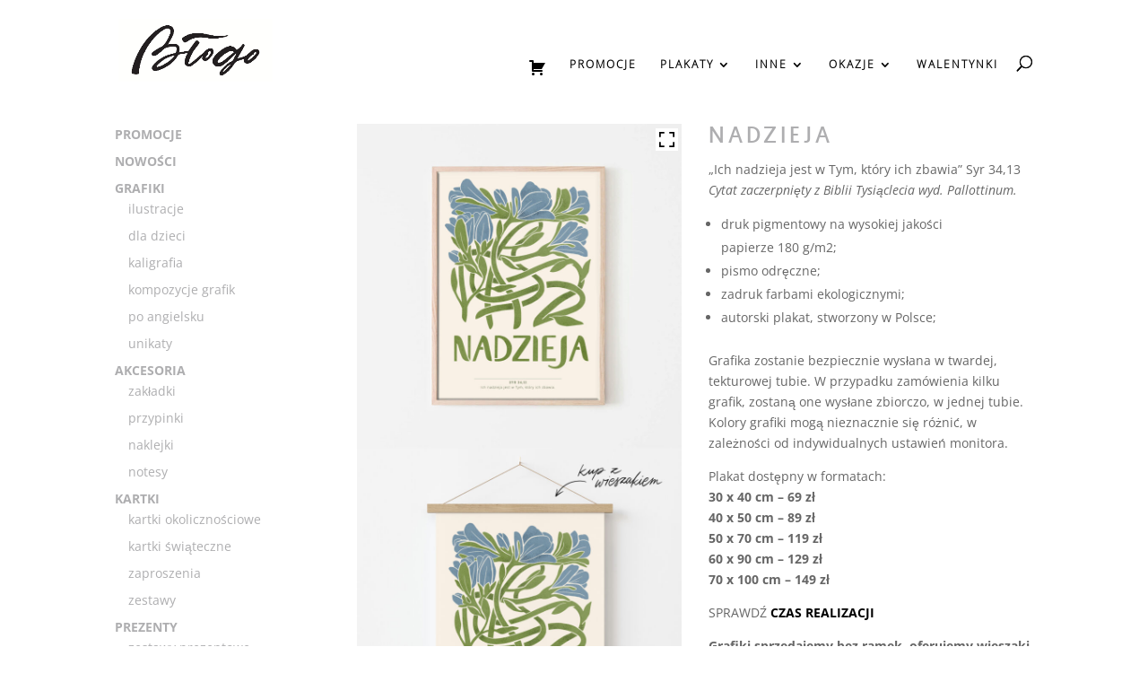

--- FILE ---
content_type: text/html; charset=UTF-8
request_url: https://studioblogo.pl/produkt/nadzieja/
body_size: 22807
content:
<!DOCTYPE html>
<html lang="pl-PL">
<head>
	<meta charset="UTF-8" />
<meta http-equiv="X-UA-Compatible" content="IE=edge">
	<link rel="pingback" href="https://studioblogo.pl/xmlrpc.php" />

	<script data-optimized="1" type="text/javascript">document.documentElement.className='js'</script>
	
	<script type="text/javascript" data-cookieconsent="ignore">
	window.dataLayer = window.dataLayer || [];

	function gtag() {
		dataLayer.push(arguments);
	}

	gtag("consent", "default", {
		ad_personalization: "denied",
		ad_storage: "denied",
		ad_user_data: "denied",
		analytics_storage: "denied",
		functionality_storage: "denied",
		personalization_storage: "denied",
		security_storage: "granted",
		wait_for_update: 500,
	});
	gtag("set", "ads_data_redaction", true);
	</script>
<script type="text/javascript"
		id="Cookiebot"
		src="https://consent.cookiebot.com/uc.js"
		data-implementation="wp"
		data-cbid="298d5097-38ac-4bd9-a979-f6d2394538fd"
							data-blockingmode="auto"
	></script>
<style id="et-divi-userfonts">@font-face{font-family:"Book";font-display:swap;src:url("https://studioblogo.pl/wp-content/uploads/et-fonts/geomanist-book-webfont.ttf") format("truetype")}@font-face{font-family:"OpenSans light";font-display:swap;src:url("https://studioblogo.pl/wp-content/uploads/et-fonts/OpenSans-Light.ttf") format("truetype")}</style><meta name='robots' content='index, follow, max-image-preview:large, max-snippet:-1, max-video-preview:-1' />

<!-- Google Tag Manager for WordPress by gtm4wp.com -->
<script data-cfasync="false" data-pagespeed-no-defer>
	var gtm4wp_datalayer_name = "dataLayer";
	var dataLayer = dataLayer || [];
	const gtm4wp_use_sku_instead = false;
	const gtm4wp_currency = 'PLN';
	const gtm4wp_product_per_impression = 10;
	const gtm4wp_clear_ecommerce = false;
</script>
<!-- End Google Tag Manager for WordPress by gtm4wp.com -->
	<!-- This site is optimized with the Yoast SEO plugin v25.6 - https://yoast.com/wordpress/plugins/seo/ -->
	<title>Nadzieja &#8902; Studio Błogo</title>
	<meta name="description" content="Nadzieja ✅ Autorskie plakaty i kartki inspirowane Słowem Bożym. ✅ Trafiamy do wnętrza!" />
	<link rel="canonical" href="https://studioblogo.pl/produkt/nadzieja/" />
	<meta property="og:locale" content="pl_PL" />
	<meta property="og:type" content="article" />
	<meta property="og:title" content="Nadzieja &#8902; Studio Błogo" />
	<meta property="og:description" content="Nadzieja ✅ Autorskie plakaty i kartki inspirowane Słowem Bożym. ✅ Trafiamy do wnętrza!" />
	<meta property="og:url" content="https://studioblogo.pl/produkt/nadzieja/" />
	<meta property="og:site_name" content="Studio Błogo" />
	<meta property="article:publisher" content="https://www.facebook.com/studioblogo" />
	<meta property="article:modified_time" content="2025-08-12T11:20:59+00:00" />
	<meta property="og:image" content="https://studioblogo.pl/wp-content/uploads/2023/11/6.jpg" />
	<meta property="og:image:width" content="1575" />
	<meta property="og:image:height" content="1575" />
	<meta property="og:image:type" content="image/jpeg" />
	<meta name="twitter:card" content="summary_large_image" />
	<script type="application/ld+json" class="yoast-schema-graph">{"@context":"https://schema.org","@graph":[{"@type":"WebPage","@id":"https://studioblogo.pl/produkt/nadzieja/","url":"https://studioblogo.pl/produkt/nadzieja/","name":"Nadzieja &#8902; Studio Błogo","isPartOf":{"@id":"https://studioblogo.pl/#website"},"primaryImageOfPage":{"@id":"https://studioblogo.pl/produkt/nadzieja/#primaryimage"},"image":{"@id":"https://studioblogo.pl/produkt/nadzieja/#primaryimage"},"thumbnailUrl":"https://studioblogo.pl/wp-content/uploads/2023/11/6.jpg","datePublished":"2023-11-20T10:49:42+00:00","dateModified":"2025-08-12T11:20:59+00:00","description":"Nadzieja ✅ Autorskie plakaty i kartki inspirowane Słowem Bożym. ✅ Trafiamy do wnętrza!","breadcrumb":{"@id":"https://studioblogo.pl/produkt/nadzieja/#breadcrumb"},"inLanguage":"pl-PL","potentialAction":[{"@type":"ReadAction","target":["https://studioblogo.pl/produkt/nadzieja/"]}]},{"@type":"ImageObject","inLanguage":"pl-PL","@id":"https://studioblogo.pl/produkt/nadzieja/#primaryimage","url":"https://studioblogo.pl/wp-content/uploads/2023/11/6.jpg","contentUrl":"https://studioblogo.pl/wp-content/uploads/2023/11/6.jpg","width":1575,"height":1575},{"@type":"BreadcrumbList","@id":"https://studioblogo.pl/produkt/nadzieja/#breadcrumb","itemListElement":[{"@type":"ListItem","position":1,"name":"Strona główna","item":"https://studioblogo.pl/"},{"@type":"ListItem","position":2,"name":"Produkty","item":"https://studioblogo.pl/shop/"},{"@type":"ListItem","position":3,"name":"Nadzieja"}]},{"@type":"WebSite","@id":"https://studioblogo.pl/#website","url":"https://studioblogo.pl/","name":"Studio Błogo","description":"Chrześcijańskie plakaty i kartki w nowoczesnym stylu. Podaruj wyjątkowy prezent na Chrzest, Komunię czy ślub. Trafiamy do wnętrza!","publisher":{"@id":"https://studioblogo.pl/#organization"},"potentialAction":[{"@type":"SearchAction","target":{"@type":"EntryPoint","urlTemplate":"https://studioblogo.pl/?s={search_term_string}"},"query-input":{"@type":"PropertyValueSpecification","valueRequired":true,"valueName":"search_term_string"}}],"inLanguage":"pl-PL"},{"@type":"Organization","@id":"https://studioblogo.pl/#organization","name":"Studio Błogo","url":"https://studioblogo.pl/","logo":{"@type":"ImageObject","inLanguage":"pl-PL","@id":"https://studioblogo.pl/#/schema/logo/image/","url":"https://studioblogo.pl/wp-content/uploads/2022/03/logo_wlasciwe.jpg","contentUrl":"https://studioblogo.pl/wp-content/uploads/2022/03/logo_wlasciwe.jpg","width":500,"height":205,"caption":"Studio Błogo"},"image":{"@id":"https://studioblogo.pl/#/schema/logo/image/"},"sameAs":["https://www.facebook.com/studioblogo","https://www.instagram.com/studioblogo/","https://pin.it/PBBuTlT6g"]}]}</script>
	<!-- / Yoast SEO plugin. -->


<link rel='dns-prefetch' href='//assets.pinterest.com' />
<link rel='dns-prefetch' href='//www.googletagmanager.com' />
<link rel='dns-prefetch' href='//fonts.googleapis.com' />
<link rel="alternate" type="application/rss+xml" title="Studio Błogo &raquo; Kanał z wpisami" href="https://studioblogo.pl/feed/" />
<link rel="alternate" type="application/rss+xml" title="Studio Błogo &raquo; Kanał z komentarzami" href="https://studioblogo.pl/comments/feed/" />
<meta content="Divi v.4.19.5" name="generator"/><link data-optimized="1" rel='stylesheet' id='woocommerce-dhl-blocks-integration-editor-css' href='https://studioblogo.pl/wp-content/litespeed/css/8e3b1bc9c65f7bcfbbed12fcbca18ec4.css?ver=3dfee' type='text/css' media='all' />
<link data-optimized="1" rel='stylesheet' id='wp-components-css' href='https://studioblogo.pl/wp-content/litespeed/css/b108988204b5eb3748ff3f73bb8d1ed8.css?ver=bfe84' type='text/css' media='all' />
<link data-optimized="1" rel='stylesheet' id='woocommerce-paczkomaty-inpost-blocks-integration-frontend-css' href='https://studioblogo.pl/wp-content/litespeed/css/7e765f806efd94b33b2384b0f87ba86d.css?ver=d7b3f' type='text/css' media='all' />
<link data-optimized="1" rel='stylesheet' id='woocommerce-paczkomaty-inpost-blocks-integration-editor-css' href='https://studioblogo.pl/wp-content/litespeed/css/7e765f806efd94b33b2384b0f87ba86d.css?ver=d7b3f' type='text/css' media='all' />
<link data-optimized="1" rel='stylesheet' id='wp-block-library-css' href='https://studioblogo.pl/wp-content/litespeed/css/c19c2e2a29ea5286f9eccb6d9e5b8649.css?ver=3f4e3' type='text/css' media='all' />
<style id='wp-block-library-theme-inline-css' type='text/css'>.wp-block-audio :where(figcaption){color:#555;font-size:13px;text-align:center}.is-dark-theme .wp-block-audio :where(figcaption){color:#ffffffa6}.wp-block-audio{margin:0 0 1em}.wp-block-code{border:1px solid #ccc;border-radius:4px;font-family:Menlo,Consolas,monaco,monospace;padding:.8em 1em}.wp-block-embed :where(figcaption){color:#555;font-size:13px;text-align:center}.is-dark-theme .wp-block-embed :where(figcaption){color:#ffffffa6}.wp-block-embed{margin:0 0 1em}.blocks-gallery-caption{color:#555;font-size:13px;text-align:center}.is-dark-theme .blocks-gallery-caption{color:#ffffffa6}:root :where(.wp-block-image figcaption){color:#555;font-size:13px;text-align:center}.is-dark-theme :root :where(.wp-block-image figcaption){color:#ffffffa6}.wp-block-image{margin:0 0 1em}.wp-block-pullquote{border-bottom:4px solid;border-top:4px solid;color:currentColor;margin-bottom:1.75em}.wp-block-pullquote cite,.wp-block-pullquote footer,.wp-block-pullquote__citation{color:currentColor;font-size:.8125em;font-style:normal;text-transform:uppercase}.wp-block-quote{border-left:.25em solid;margin:0 0 1.75em;padding-left:1em}.wp-block-quote cite,.wp-block-quote footer{color:currentColor;font-size:.8125em;font-style:normal;position:relative}.wp-block-quote.has-text-align-right{border-left:none;border-right:.25em solid;padding-left:0;padding-right:1em}.wp-block-quote.has-text-align-center{border:none;padding-left:0}.wp-block-quote.is-large,.wp-block-quote.is-style-large,.wp-block-quote.is-style-plain{border:none}.wp-block-search .wp-block-search__label{font-weight:700}.wp-block-search__button{border:1px solid #ccc;padding:.375em .625em}:where(.wp-block-group.has-background){padding:1.25em 2.375em}.wp-block-separator.has-css-opacity{opacity:.4}.wp-block-separator{border:none;border-bottom:2px solid;margin-left:auto;margin-right:auto}.wp-block-separator.has-alpha-channel-opacity{opacity:1}.wp-block-separator:not(.is-style-wide):not(.is-style-dots){width:100px}.wp-block-separator.has-background:not(.is-style-dots){border-bottom:none;height:1px}.wp-block-separator.has-background:not(.is-style-wide):not(.is-style-dots){height:2px}.wp-block-table{margin:0 0 1em}.wp-block-table td,.wp-block-table th{word-break:normal}.wp-block-table :where(figcaption){color:#555;font-size:13px;text-align:center}.is-dark-theme .wp-block-table :where(figcaption){color:#ffffffa6}.wp-block-video :where(figcaption){color:#555;font-size:13px;text-align:center}.is-dark-theme .wp-block-video :where(figcaption){color:#ffffffa6}.wp-block-video{margin:0 0 1em}:root :where(.wp-block-template-part.has-background){margin-bottom:0;margin-top:0;padding:1.25em 2.375em}</style>
<style id='global-styles-inline-css' type='text/css'>:root{--wp--preset--aspect-ratio--square:1;--wp--preset--aspect-ratio--4-3:4/3;--wp--preset--aspect-ratio--3-4:3/4;--wp--preset--aspect-ratio--3-2:3/2;--wp--preset--aspect-ratio--2-3:2/3;--wp--preset--aspect-ratio--16-9:16/9;--wp--preset--aspect-ratio--9-16:9/16;--wp--preset--color--black:#000;--wp--preset--color--cyan-bluish-gray:#abb8c3;--wp--preset--color--white:#fff;--wp--preset--color--pale-pink:#f78da7;--wp--preset--color--vivid-red:#cf2e2e;--wp--preset--color--luminous-vivid-orange:#ff6900;--wp--preset--color--luminous-vivid-amber:#fcb900;--wp--preset--color--light-green-cyan:#7bdcb5;--wp--preset--color--vivid-green-cyan:#00d084;--wp--preset--color--pale-cyan-blue:#8ed1fc;--wp--preset--color--vivid-cyan-blue:#0693e3;--wp--preset--color--vivid-purple:#9b51e0;--wp--preset--gradient--vivid-cyan-blue-to-vivid-purple:linear-gradient(135deg,rgba(6,147,227,1) 0%,#9b51e0 100%);--wp--preset--gradient--light-green-cyan-to-vivid-green-cyan:linear-gradient(135deg,#7adcb4 0%,#00d082 100%);--wp--preset--gradient--luminous-vivid-amber-to-luminous-vivid-orange:linear-gradient(135deg,rgba(252,185,0,1) 0%,rgba(255,105,0,1) 100%);--wp--preset--gradient--luminous-vivid-orange-to-vivid-red:linear-gradient(135deg,rgba(255,105,0,1) 0%,#cf2e2e 100%);--wp--preset--gradient--very-light-gray-to-cyan-bluish-gray:linear-gradient(135deg,#eee 0%,#a9b8c3 100%);--wp--preset--gradient--cool-to-warm-spectrum:linear-gradient(135deg,#4aeadc 0%,#9778d1 20%,#cf2aba 40%,#ee2c82 60%,#fb6962 80%,#fef84c 100%);--wp--preset--gradient--blush-light-purple:linear-gradient(135deg,#ffceec 0%,#9896f0 100%);--wp--preset--gradient--blush-bordeaux:linear-gradient(135deg,#fecda5 0%,#fe2d2d 50%,#6b003e 100%);--wp--preset--gradient--luminous-dusk:linear-gradient(135deg,#ffcb70 0%,#c751c0 50%,#4158d0 100%);--wp--preset--gradient--pale-ocean:linear-gradient(135deg,#fff5cb 0%,#b6e3d4 50%,#33a7b5 100%);--wp--preset--gradient--electric-grass:linear-gradient(135deg,#caf880 0%,#71ce7e 100%);--wp--preset--gradient--midnight:linear-gradient(135deg,#020381 0%,#2874fc 100%);--wp--preset--font-size--small:13px;--wp--preset--font-size--medium:20px;--wp--preset--font-size--large:36px;--wp--preset--font-size--x-large:42px;--wp--preset--spacing--20:.44rem;--wp--preset--spacing--30:.67rem;--wp--preset--spacing--40:1rem;--wp--preset--spacing--50:1.5rem;--wp--preset--spacing--60:2.25rem;--wp--preset--spacing--70:3.38rem;--wp--preset--spacing--80:5.06rem;--wp--preset--shadow--natural:6px 6px 9px rgba(0,0,0,.2);--wp--preset--shadow--deep:12px 12px 50px rgba(0,0,0,.4);--wp--preset--shadow--sharp:6px 6px 0px rgba(0,0,0,.2);--wp--preset--shadow--outlined:6px 6px 0px -3px rgba(255,255,255,1),6px 6px rgba(0,0,0,1);--wp--preset--shadow--crisp:6px 6px 0px rgba(0,0,0,1)}:root{--wp--style--global--content-size:823px;--wp--style--global--wide-size:1080px}:where(body){margin:0}.wp-site-blocks>.alignleft{float:left;margin-right:2em}.wp-site-blocks>.alignright{float:right;margin-left:2em}.wp-site-blocks>.aligncenter{justify-content:center;margin-left:auto;margin-right:auto}:where(.is-layout-flex){gap:.5em}:where(.is-layout-grid){gap:.5em}.is-layout-flow>.alignleft{float:left;margin-inline-start:0;margin-inline-end:2em}.is-layout-flow>.alignright{float:right;margin-inline-start:2em;margin-inline-end:0}.is-layout-flow>.aligncenter{margin-left:auto !important;margin-right:auto !important}.is-layout-constrained>.alignleft{float:left;margin-inline-start:0;margin-inline-end:2em}.is-layout-constrained>.alignright{float:right;margin-inline-start:2em;margin-inline-end:0}.is-layout-constrained>.aligncenter{margin-left:auto !important;margin-right:auto !important}.is-layout-constrained>:where(:not(.alignleft):not(.alignright):not(.alignfull)){max-width:var(--wp--style--global--content-size);margin-left:auto !important;margin-right:auto !important}.is-layout-constrained>.alignwide{max-width:var(--wp--style--global--wide-size)}body .is-layout-flex{display:flex}.is-layout-flex{flex-wrap:wrap;align-items:center}.is-layout-flex>:is(*,div){margin:0}body .is-layout-grid{display:grid}.is-layout-grid>:is(*,div){margin:0}body{padding-top:0;padding-right:0;padding-bottom:0;padding-left:0}a:where(:not(.wp-element-button)){text-decoration:underline}:root :where(.wp-element-button,.wp-block-button__link){background-color:#32373c;border-width:0;color:#fff;font-family:inherit;font-size:inherit;line-height:inherit;padding:calc(.667em + 2px) calc(1.333em + 2px);text-decoration:none}.has-black-color{color:var(--wp--preset--color--black) !important}.has-cyan-bluish-gray-color{color:var(--wp--preset--color--cyan-bluish-gray) !important}.has-white-color{color:var(--wp--preset--color--white) !important}.has-pale-pink-color{color:var(--wp--preset--color--pale-pink) !important}.has-vivid-red-color{color:var(--wp--preset--color--vivid-red) !important}.has-luminous-vivid-orange-color{color:var(--wp--preset--color--luminous-vivid-orange) !important}.has-luminous-vivid-amber-color{color:var(--wp--preset--color--luminous-vivid-amber) !important}.has-light-green-cyan-color{color:var(--wp--preset--color--light-green-cyan) !important}.has-vivid-green-cyan-color{color:var(--wp--preset--color--vivid-green-cyan) !important}.has-pale-cyan-blue-color{color:var(--wp--preset--color--pale-cyan-blue) !important}.has-vivid-cyan-blue-color{color:var(--wp--preset--color--vivid-cyan-blue) !important}.has-vivid-purple-color{color:var(--wp--preset--color--vivid-purple) !important}.has-black-background-color{background-color:var(--wp--preset--color--black) !important}.has-cyan-bluish-gray-background-color{background-color:var(--wp--preset--color--cyan-bluish-gray) !important}.has-white-background-color{background-color:var(--wp--preset--color--white) !important}.has-pale-pink-background-color{background-color:var(--wp--preset--color--pale-pink) !important}.has-vivid-red-background-color{background-color:var(--wp--preset--color--vivid-red) !important}.has-luminous-vivid-orange-background-color{background-color:var(--wp--preset--color--luminous-vivid-orange) !important}.has-luminous-vivid-amber-background-color{background-color:var(--wp--preset--color--luminous-vivid-amber) !important}.has-light-green-cyan-background-color{background-color:var(--wp--preset--color--light-green-cyan) !important}.has-vivid-green-cyan-background-color{background-color:var(--wp--preset--color--vivid-green-cyan) !important}.has-pale-cyan-blue-background-color{background-color:var(--wp--preset--color--pale-cyan-blue) !important}.has-vivid-cyan-blue-background-color{background-color:var(--wp--preset--color--vivid-cyan-blue) !important}.has-vivid-purple-background-color{background-color:var(--wp--preset--color--vivid-purple) !important}.has-black-border-color{border-color:var(--wp--preset--color--black) !important}.has-cyan-bluish-gray-border-color{border-color:var(--wp--preset--color--cyan-bluish-gray) !important}.has-white-border-color{border-color:var(--wp--preset--color--white) !important}.has-pale-pink-border-color{border-color:var(--wp--preset--color--pale-pink) !important}.has-vivid-red-border-color{border-color:var(--wp--preset--color--vivid-red) !important}.has-luminous-vivid-orange-border-color{border-color:var(--wp--preset--color--luminous-vivid-orange) !important}.has-luminous-vivid-amber-border-color{border-color:var(--wp--preset--color--luminous-vivid-amber) !important}.has-light-green-cyan-border-color{border-color:var(--wp--preset--color--light-green-cyan) !important}.has-vivid-green-cyan-border-color{border-color:var(--wp--preset--color--vivid-green-cyan) !important}.has-pale-cyan-blue-border-color{border-color:var(--wp--preset--color--pale-cyan-blue) !important}.has-vivid-cyan-blue-border-color{border-color:var(--wp--preset--color--vivid-cyan-blue) !important}.has-vivid-purple-border-color{border-color:var(--wp--preset--color--vivid-purple) !important}.has-vivid-cyan-blue-to-vivid-purple-gradient-background{background:var(--wp--preset--gradient--vivid-cyan-blue-to-vivid-purple) !important}.has-light-green-cyan-to-vivid-green-cyan-gradient-background{background:var(--wp--preset--gradient--light-green-cyan-to-vivid-green-cyan) !important}.has-luminous-vivid-amber-to-luminous-vivid-orange-gradient-background{background:var(--wp--preset--gradient--luminous-vivid-amber-to-luminous-vivid-orange) !important}.has-luminous-vivid-orange-to-vivid-red-gradient-background{background:var(--wp--preset--gradient--luminous-vivid-orange-to-vivid-red) !important}.has-very-light-gray-to-cyan-bluish-gray-gradient-background{background:var(--wp--preset--gradient--very-light-gray-to-cyan-bluish-gray) !important}.has-cool-to-warm-spectrum-gradient-background{background:var(--wp--preset--gradient--cool-to-warm-spectrum) !important}.has-blush-light-purple-gradient-background{background:var(--wp--preset--gradient--blush-light-purple) !important}.has-blush-bordeaux-gradient-background{background:var(--wp--preset--gradient--blush-bordeaux) !important}.has-luminous-dusk-gradient-background{background:var(--wp--preset--gradient--luminous-dusk) !important}.has-pale-ocean-gradient-background{background:var(--wp--preset--gradient--pale-ocean) !important}.has-electric-grass-gradient-background{background:var(--wp--preset--gradient--electric-grass) !important}.has-midnight-gradient-background{background:var(--wp--preset--gradient--midnight) !important}.has-small-font-size{font-size:var(--wp--preset--font-size--small) !important}.has-medium-font-size{font-size:var(--wp--preset--font-size--medium) !important}.has-large-font-size{font-size:var(--wp--preset--font-size--large) !important}.has-x-large-font-size{font-size:var(--wp--preset--font-size--x-large) !important}:where(.wp-block-post-template.is-layout-flex){gap:1.25em}:where(.wp-block-post-template.is-layout-grid){gap:1.25em}:where(.wp-block-columns.is-layout-flex){gap:2em}:where(.wp-block-columns.is-layout-grid){gap:2em}:root :where(.wp-block-pullquote){font-size:1.5em;line-height:1.6}</style>
<link data-optimized="1" rel='stylesheet' id='menu-image-css' href='https://studioblogo.pl/wp-content/litespeed/css/eff7e28c935af4525849ebf4f9dc74b3.css?ver=b32b5' type='text/css' media='all' />
<link data-optimized="1" rel='stylesheet' id='dashicons-css' href='https://studioblogo.pl/wp-content/litespeed/css/0b2d3793cf52df9255aeedeb51e9af1b.css?ver=c5eeb' type='text/css' media='all' />
<link data-optimized="1" rel='stylesheet' id='mailerlite_forms.css-css' href='https://studioblogo.pl/wp-content/litespeed/css/ea9955655a8c20db67135970f0b55a59.css?ver=e6765' type='text/css' media='all' />
<link data-optimized="1" rel='stylesheet' id='social-icons-general-css' href='https://studioblogo.pl/wp-content/litespeed/css/34fa7101277bf73b55162f8d9f8bc7b4.css?ver=39968' type='text/css' media='all' />
<link data-optimized="1" rel='stylesheet' id='tp-product-image-flipper-for-woocommerce-css' href='https://studioblogo.pl/wp-content/litespeed/css/eb42498c95190ad47cb3e513e1f3100d.css?ver=95174' type='text/css' media='all' />
<link data-optimized="1" rel='stylesheet' id='tp-woocommerce-product-gallery-css' href='https://studioblogo.pl/wp-content/litespeed/css/acad38816cb64aab487d1a8de78569e8.css?ver=31202' type='text/css' media='all' />
<link data-optimized="1" rel='stylesheet' id='tp-woocommerce-product-gallery-tpslick-css' href='https://studioblogo.pl/wp-content/litespeed/css/bc9300382214515c3fc794df0905216a.css?ver=e90e0' type='text/css' media='all' />
<link data-optimized="1" rel='stylesheet' id='tp-woocommerce-product-gallery-lity-css' href='https://studioblogo.pl/wp-content/litespeed/css/78d47a42420ffe57285e01362898128b.css?ver=288ab' type='text/css' media='all' />
<link data-optimized="1" rel='stylesheet' id='tp-woocommerce-product-gallery-tpslick-theme-css' href='https://studioblogo.pl/wp-content/litespeed/css/63bdf0fc31d0bb18ebeafa97e7d09cdb.css?ver=f3054' type='text/css' media='all' />
<link data-optimized="1" rel='stylesheet' id='tp-woocommerce-product-gallery-lightgallery.min-css' href='https://studioblogo.pl/wp-content/litespeed/css/ba161f928550daee6f219555e87a1ee8.css?ver=28c21' type='text/css' media='all' />
<link data-optimized="1" rel='stylesheet' id='tp-woocommerce-product-gallery-lg-transitions.min-css' href='https://studioblogo.pl/wp-content/litespeed/css/027b92b9eff6d1f2d054ba36ee82ab9c.css?ver=6c1c2' type='text/css' media='all' />
<link data-optimized="1" rel='stylesheet' id='uaf_client_css-css' href='https://studioblogo.pl/wp-content/litespeed/css/f46e7fb3a54feeb907b0f553d84c96f3.css?ver=411c4' type='text/css' media='all' />
<link data-optimized="1" rel='stylesheet' id='photoswipe-css' href='https://studioblogo.pl/wp-content/litespeed/css/aba079a38be30fb009a1227d58e92336.css?ver=8faaa' type='text/css' media='all' />
<link data-optimized="1" rel='stylesheet' id='photoswipe-default-skin-css' href='https://studioblogo.pl/wp-content/litespeed/css/ae62af0e41d28adf836d86666235c08f.css?ver=c8896' type='text/css' media='all' />
<link data-optimized="1" rel='stylesheet' id='woocommerce-layout-css' href='https://studioblogo.pl/wp-content/litespeed/css/d78bcac8d18d27be8564d010569b256d.css?ver=90494' type='text/css' media='all' />
<link data-optimized="1" rel='stylesheet' id='woocommerce-smallscreen-css' href='https://studioblogo.pl/wp-content/litespeed/css/ccde0841b47319d5ecb6e654e9485cbc.css?ver=20762' type='text/css' media='only screen and (max-width: 768px)' />
<link data-optimized="1" rel='stylesheet' id='woocommerce-general-css' href='https://studioblogo.pl/wp-content/litespeed/css/a664cf21cb941ff109673e899ac9f54b.css?ver=1dd8b' type='text/css' media='all' />
<style id='woocommerce-inline-inline-css' type='text/css'>.woocommerce form .form-row .required{visibility:visible}</style>
<link data-optimized="1" rel='stylesheet' id='alg-wc-alfs-progress-css-css' href='https://studioblogo.pl/wp-content/litespeed/css/79b00ba67f8c1c41c7d02ae39ee4ef1b.css?ver=399dc' type='text/css' media='all' />
<link data-optimized="1" rel='stylesheet' id='nextgen-download-gallery-css' href='https://studioblogo.pl/wp-content/litespeed/css/d3fe5abb0763bc403220b2f410e0e822.css?ver=f31db' type='text/css' media='all' />
<link data-optimized="1" rel='stylesheet' id='pinterest-for-woocommerce-pins-css' href='https://studioblogo.pl/wp-content/litespeed/css/2c2c3b062da3f3f0780fd84ded91b0ed.css?ver=0d84e' type='text/css' media='all' />
<link data-optimized="1" rel='stylesheet' id='related-styles-css' href='https://studioblogo.pl/wp-content/litespeed/css/1239a24dc2c581f86dfcea1633bfa466.css?ver=323f3' type='text/css' media='all' />
<link data-optimized="1" rel='stylesheet' id='brands-styles-css' href='https://studioblogo.pl/wp-content/litespeed/css/72e85681aa8d638fa599a7ad37e19c63.css?ver=19e85' type='text/css' media='all' />
<link data-optimized="1" rel='stylesheet' id='et-divi-open-sans-css' href='https://studioblogo.pl/wp-content/litespeed/css/f858d5f75bfbec6f6f9bb8bf9b0a43fc.css?ver=a43fc' type='text/css' media='all' />
<link data-optimized="1" rel='stylesheet' id='flexible-shipping-free-shipping-css' href='https://studioblogo.pl/wp-content/litespeed/css/1297f6a8419e5b52c2203fae8e4ea979.css?ver=2b52c' type='text/css' media='all' />
<link data-optimized="1" rel='stylesheet' id='wc-bundle-style-css' href='https://studioblogo.pl/wp-content/litespeed/css/79f7146244c04e8e5988dbe4ee2c7c80.css?ver=7747f' type='text/css' media='all' />
<link data-optimized="1" rel='stylesheet' id='divi-style-pum-css' href='https://studioblogo.pl/wp-content/litespeed/css/9f55d8d2d52058b7634c72a45cdbed1f.css?ver=ddcc1' type='text/css' media='all' />
<script type="text/javascript" src="https://studioblogo.pl/wp-includes/js/jquery/jquery.min.js?ver=3.7.1" id="jquery-core-js"></script>
<script data-optimized="1" type="text/javascript" src="https://studioblogo.pl/wp-content/litespeed/js/5a2ce86e6fa2fe1559218bcca233e2bf.js?ver=76e4e" id="jquery-migrate-js"></script>
<script data-optimized="1" type="text/javascript" src="https://studioblogo.pl/wp-content/litespeed/js/15f0b20a38b0efb21e2a6dfa00abab15.js?ver=464bc" id="tp-woocommerce-product-gallery-tpslick-js"></script>
<script data-optimized="1" type="text/javascript" src="https://studioblogo.pl/wp-content/litespeed/js/9478b82756dd3bac32d63d4658851630.js?ver=52d23" id="tp-woocommerce-product-gallery-lity-js"></script>
<script data-optimized="1" type="text/javascript" src="https://studioblogo.pl/wp-content/litespeed/js/e9a1d858b889ded1da32fb348b434162.js?ver=04df2" id="tp-woocommerce-product-gallery-jquery.zoom-js"></script>
<script data-optimized="1" type="text/javascript" src="https://studioblogo.pl/wp-content/litespeed/js/8c7ab1c96af1c4016af82dd3d5c81c41.js?ver=e9d39" id="tp-woocommerce-product-gallery-jquery.mousewheel.min-js"></script>
<script data-optimized="1" type="text/javascript" src="https://studioblogo.pl/wp-content/litespeed/js/e0ff4f4b950b114fb7eee3b854a928b1.js?ver=3c1c3" id="tp-woocommerce-product-gallery-lightgallery-all.min-js"></script>
<script data-optimized="1" type="text/javascript" src="https://studioblogo.pl/wp-content/litespeed/js/97f93e552c795b10ee3dabc5b87d0c18.js?ver=2aaec" id="tp-woocommerce-product-gallery-js"></script>
<script data-optimized="1" type="text/javascript" src="https://studioblogo.pl/wp-content/litespeed/js/9231407179b9cd8a9a17d229f6c548cf.js?ver=e8222" id="jquery-blockui-js" data-wp-strategy="defer"></script>
<script data-optimized="1" type="text/javascript" id="wc-add-to-cart-js-extra">var wc_add_to_cart_params={"ajax_url":"\/wp-admin\/admin-ajax.php","wc_ajax_url":"\/?wc-ajax=%%endpoint%%","i18n_view_cart":"Zobacz koszyk","cart_url":"https:\/\/studioblogo.pl\/koszyk\/","is_cart":"","cart_redirect_after_add":"no"}</script>
<script data-optimized="1" type="text/javascript" src="https://studioblogo.pl/wp-content/litespeed/js/07575493d605529f9de861b9fbfb3587.js?ver=e80c9" id="wc-add-to-cart-js" defer="defer" data-wp-strategy="defer"></script>
<script data-optimized="1" type="text/javascript" src="https://studioblogo.pl/wp-content/litespeed/js/ba2fedc28e5d423922cd1728094104c8.js?ver=c6755" id="zoom-js" defer="defer" data-wp-strategy="defer"></script>
<script data-optimized="1" type="text/javascript" src="https://studioblogo.pl/wp-content/litespeed/js/dfdba99b56876ff721f78d113681606a.js?ver=d5492" id="flexslider-js" defer="defer" data-wp-strategy="defer"></script>
<script data-optimized="1" type="text/javascript" src="https://studioblogo.pl/wp-content/litespeed/js/f6a905e3aeeb307c080f90ee4d39d6ed.js?ver=33e34" id="photoswipe-js" defer="defer" data-wp-strategy="defer"></script>
<script data-optimized="1" type="text/javascript" src="https://studioblogo.pl/wp-content/litespeed/js/b083d1c00156a61134b00fda34ce2d99.js?ver=a68c9" id="photoswipe-ui-default-js" defer="defer" data-wp-strategy="defer"></script>
<script data-optimized="1" type="text/javascript" id="wc-single-product-js-extra">var wc_single_product_params={"i18n_required_rating_text":"Prosz\u0119 wybra\u0107 ocen\u0119","i18n_rating_options":["1 z 5 gwiazdek","2 z 5 gwiazdek","3 z 5 gwiazdek","4 z 5 gwiazdek","5 z 5 gwiazdek"],"i18n_product_gallery_trigger_text":"Wy\u015bwietl pe\u0142noekranow\u0105 galeri\u0119 obrazk\u00f3w","review_rating_required":"yes","flexslider":{"rtl":!1,"animation":"slide","smoothHeight":!0,"directionNav":!1,"controlNav":"thumbnails","slideshow":!1,"animationSpeed":500,"animationLoop":!1,"allowOneSlide":!1},"zoom_enabled":"1","zoom_options":[],"photoswipe_enabled":"1","photoswipe_options":{"shareEl":!1,"closeOnScroll":!1,"history":!1,"hideAnimationDuration":0,"showAnimationDuration":0},"flexslider_enabled":"1"}</script>
<script data-optimized="1" type="text/javascript" src="https://studioblogo.pl/wp-content/litespeed/js/c0265919a34327a1f9ef86e419c4cf50.js?ver=b9e01" id="wc-single-product-js" defer="defer" data-wp-strategy="defer"></script>
<script data-optimized="1" type="text/javascript" src="https://studioblogo.pl/wp-content/litespeed/js/3066a1f91d0f0ecb3e7961a0d02d635c.js?ver=ad813" id="js-cookie-js" data-wp-strategy="defer"></script>

<!-- Fragment znacznika Google (gtag.js) dodany przez Site Kit -->
<!-- Fragment Google Analytics dodany przez Site Kit -->
<!-- Fragment reklamy Google dodany przez Site Kit -->
<script type="text/javascript" src="https://www.googletagmanager.com/gtag/js?id=G-SCJRYWSWGS" id="google_gtagjs-js" async></script>
<script type="text/javascript" id="google_gtagjs-js-after">
/* <![CDATA[ */
window.dataLayer = window.dataLayer || [];function gtag(){dataLayer.push(arguments);}
gtag("set","linker",{"domains":["studioblogo.pl"]});
gtag("js", new Date());
gtag("set", "developer_id.dZTNiMT", true);
gtag("config", "G-SCJRYWSWGS", {"googlesitekit_post_type":"product"});
gtag("config", "AW-10865936526");
 window._googlesitekit = window._googlesitekit || {}; window._googlesitekit.throttledEvents = []; window._googlesitekit.gtagEvent = (name, data) => { var key = JSON.stringify( { name, data } ); if ( !! window._googlesitekit.throttledEvents[ key ] ) { return; } window._googlesitekit.throttledEvents[ key ] = true; setTimeout( () => { delete window._googlesitekit.throttledEvents[ key ]; }, 5 ); gtag( "event", name, { ...data, event_source: "site-kit" } ); }; 
/* ]]> */
</script>
<script data-optimized="1" type="text/javascript" id="woo-ml-public-script-js-extra">var woo_ml_public_post={"ajax_url":"https:\/\/studioblogo.pl\/wp-admin\/admin-ajax.php","language":"pl_PL","checkbox_settings":{"enabled":"yes","label":"Tak, chc\u0119 do\u0142\u0105czy\u0107 do b\u0142ogiego newslettera :)","preselect":"yes","hidden":"yes"}}</script>
<script data-optimized="1" type="text/javascript" src="https://studioblogo.pl/wp-content/litespeed/js/7a872b126db8ebf90fa86aa90c371be0.js?ver=be059" id="woo-ml-public-script-js"></script>
<script data-optimized="1" type="text/javascript" id="wc-settings-dep-in-header-js-after">console.warn("Scripts that have a dependency on [wc-blocks-checkout] must be loaded in the footer, woocommerce-dhl-blocks-integration-frontend was registered to load in the header, but has been switched to load in the footer instead. See https://github.com/woocommerce/woocommerce-gutenberg-products-block/pull/5059")</script>
<link rel="https://api.w.org/" href="https://studioblogo.pl/wp-json/" /><link rel="alternate" title="JSON" type="application/json" href="https://studioblogo.pl/wp-json/wp/v2/product/49838" /><link rel="EditURI" type="application/rsd+xml" title="RSD" href="https://studioblogo.pl/xmlrpc.php?rsd" />
<meta name="generator" content="WordPress 6.6.2" />
<meta name="generator" content="WooCommerce 9.8.6" />
<link rel='shortlink' href='https://studioblogo.pl/?p=49838' />
<link rel="alternate" title="oEmbed (JSON)" type="application/json+oembed" href="https://studioblogo.pl/wp-json/oembed/1.0/embed?url=https%3A%2F%2Fstudioblogo.pl%2Fprodukt%2Fnadzieja%2F" />
<link rel="alternate" title="oEmbed (XML)" type="text/xml+oembed" href="https://studioblogo.pl/wp-json/oembed/1.0/embed?url=https%3A%2F%2Fstudioblogo.pl%2Fprodukt%2Fnadzieja%2F&#038;format=xml" />
<meta name="generator" content="Site Kit by Google 1.170.0" />            <!-- MailerLite Universal -->
            <script>(function(m,a,i,l,e,r){m.MailerLiteObject=e;function f(){var c={a:arguments,q:[]};var r=this.push(c);return"number"!=typeof r?r:f.bind(c.q)}
f.q=f.q||[];m[e]=m[e]||f.bind(f.q);m[e].q=m[e].q||f.q;r=a.createElement(i);var _=a.getElementsByTagName(i)[0];r.async=1;r.src=l+'?'+(~~(new Date().getTime()/10000000));_.parentNode.insertBefore(r,_)})(window,document,'script','https://static.mailerlite.com/js/universal.js','ml');var ml_account=ml('accounts','1758386','t4n9o0a8s7','load')</script>
            <!-- End MailerLite Universal -->
        
<!-- Google Tag Manager for WordPress by gtm4wp.com -->
<!-- GTM Container placement set to automatic -->
<script data-cfasync="false" data-pagespeed-no-defer type="text/javascript">
	var dataLayer_content = {"pagePostType":"product","pagePostType2":"single-product","pagePostAuthor":"Studio Błogo","customerTotalOrders":0,"customerTotalOrderValue":0,"customerFirstName":"","customerLastName":"","customerBillingFirstName":"","customerBillingLastName":"","customerBillingCompany":"","customerBillingAddress1":"","customerBillingAddress2":"","customerBillingCity":"","customerBillingState":"","customerBillingPostcode":"","customerBillingCountry":"","customerBillingEmail":"","customerBillingEmailHash":"","customerBillingPhone":"","customerShippingFirstName":"","customerShippingLastName":"","customerShippingCompany":"","customerShippingAddress1":"","customerShippingAddress2":"","customerShippingCity":"","customerShippingState":"","customerShippingPostcode":"","customerShippingCountry":"","productRatingCounts":[],"productAverageRating":0,"productReviewCount":0,"productType":"variable","productIsVariable":1};
	dataLayer.push( dataLayer_content );
</script>
<script data-cfasync="false" data-pagespeed-no-defer type="text/javascript">
(function(w,d,s,l,i){w[l]=w[l]||[];w[l].push({'gtm.start':
new Date().getTime(),event:'gtm.js'});var f=d.getElementsByTagName(s)[0],
j=d.createElement(s),dl=l!='dataLayer'?'&l='+l:'';j.async=true;j.src=
'//www.googletagmanager.com/gtm.js?id='+i+dl;f.parentNode.insertBefore(j,f);
})(window,document,'script','dataLayer','GTM-PM4J5V8');
</script>
<!-- End Google Tag Manager for WordPress by gtm4wp.com --><meta property="og:url" content="https://studioblogo.pl/produkt/nadzieja/" /><meta property="og:site_name" content="Studio Błogo" /><meta property="og:type" content="og:product" /><meta property="og:title" content="Nadzieja" /><meta property="og:image" content="https://studioblogo.pl/wp-content/uploads/2023/11/6-1024x1024.jpg" /><meta property="product:price:currency" content="PLN" /><meta property="product:price:amount" content="69" /><meta property="og:description" content="&quot;Ich nadzieja jest w Tym, który ich zbawia&quot; Syr 34,13
Cytat zaczerpnięty z Biblii Tysiąclecia wyd. Pallottinum.


 	druk pigmentowy na wysokiej jakości
papierze 180 g/m2;
 	pismo odręczne;
 	zadruk farbami ekologicznymi;
 	autorski plakat, stworzony w Polsce;

Grafika zostanie bezpiecznie wysłana w twardej, tekturowej tubie. W przypadku zamówienia kilku grafik, zostaną one wysłane zbiorczo, w jednej tubie. Kolory grafiki mogą nieznacznie się różnić, w zależności od indywidualnych ustawień monitora.

Plakat dostępny w formatach:
30 x 40 cm&nbsp;– 69 zł
40 x 50 cm&nbsp;– 89 zł
50 x 70 cm – 119 zł
60 x 90 cm – 129 zł
70 x 100 cm – 149 zł


SPRAWDŹ CZAS REALIZACJI


Grafiki sprzedajemy bez ramek, oferujemy wieszaki na plakaty, dostępne TUTAJ

&nbsp;" /><meta property="og:availability" content="instock" />        <!-- MailerLite Universal -->
        <script>(function(m,a,i,l,e,r){m.MailerLiteObject=e;function f(){var c={a:arguments,q:[]};var r=this.push(c);return"number"!=typeof r?r:f.bind(c.q)}
f.q=f.q||[];m[e]=m[e]||f.bind(f.q);m[e].q=m[e].q||f.q;r=a.createElement(i);var _=a.getElementsByTagName(i)[0];r.async=1;r.src=l+'?v'+(~~(new Date().getTime()/1000000));_.parentNode.insertBefore(r,_)})(window,document,'script','https://static.mailerlite.com/js/universal.js','ml');window.mlsettings=window.mlsettings||{};window.mlsettings.shop='studioblogo.pl';var ml_account=ml('accounts','1758386','t4n9o0a8s7','load');ml('ecommerce','visitor','woocommerce')</script>
        <!-- End MailerLite Universal -->
        <meta name="viewport" content="width=device-width, initial-scale=1.0, maximum-scale=1.0, user-scalable=0" />	<noscript><style>.woocommerce-product-gallery{ opacity: 1 !important; }</style></noscript>
				<script data-optimized="1"  type="text/javascript">!function(f,b,e,v,n,t,s){if(f.fbq)return;n=f.fbq=function(){n.callMethod?n.callMethod.apply(n,arguments):n.queue.push(arguments)};if(!f._fbq)f._fbq=n;n.push=n;n.loaded=!0;n.version='2.0';n.queue=[];t=b.createElement(e);t.async=!0;t.src=v;s=b.getElementsByTagName(e)[0];s.parentNode.insertBefore(t,s)}(window,document,'script','https://connect.facebook.net/en_US/fbevents.js')</script>
			<!-- WooCommerce Facebook Integration Begin -->
			<script data-optimized="1"  type="text/javascript">fbq('init','502284571188194',{},{"agent":"woocommerce-9.8.6-3.4.7"});fbq('track','PageView',{"source":"woocommerce","version":"9.8.6","pluginVersion":"3.4.7"});document.addEventListener('DOMContentLoaded',function(){document.body.insertAdjacentHTML('beforeend','<div class=\"wc-facebook-pixel-event-placeholder\"></div>')},!1)</script>
			<!-- WooCommerce Facebook Integration End -->
			<style type="text/css" id="custom-background-css">body.custom-background{background-color:#fff}</style>
	<!-- MailerLite Universal -->
<script>(function(m,a,i,l,e,r){m.MailerLiteObject=e;function f(){var c={a:arguments,q:[]};var r=this.push(c);return"number"!=typeof r?r:f.bind(c.q)}
f.q=f.q||[];m[e]=m[e]||f.bind(f.q);m[e].q=m[e].q||f.q;r=a.createElement(i);var _=a.getElementsByTagName(i)[0];r.async=1;r.src=l+'?v'+(~~(new Date().getTime()/1000000));_.parentNode.insertBefore(r,_)})(window,document,'script','https://static.mailerlite.com/js/universal.js','ml');var ml_account=ml('accounts','1758386','t4n9o0a8s7','load')</script>
<!-- End MailerLite Universal -->
<meta name="facebook-domain-verification" content="y56t5a0q6y8280bdaoc6r9ryo46f1p">

<script data-optimized="1" id="dt-collapsable-menu-items">jQuery(function($){$(document).ready(function(){$('body ul.et_mobile_menu li.menu-item-has-children, body ul.et_mobile_menu  li.page_item_has_children').append('<span class="mobile-toggle no-smooth-scroll" aria-label="toggle sub menu"><svg class="dt-icons dt-open-icon" xmlns="http://www.w3.org/2000/svg" height="1em" viewBox="0 0 448 512"><path d="M256 80c0-17.7-14.3-32-32-32s-32 14.3-32 32V224H48c-17.7 0-32 14.3-32 32s14.3 32 32 32H192V432c0 17.7 14.3 32 32 32s32-14.3 32-32V288H400c17.7 0 32-14.3 32-32s-14.3-32-32-32H256V80z"/></svg><svg class="dt-icons dt-close-icon" xmlns="http://www.w3.org/2000/svg" height="1em" viewBox="0 0 384 512"><path d="M342.6 150.6c12.5-12.5 12.5-32.8 0-45.3s-32.8-12.5-45.3 0L192 210.7 86.6 105.4c-12.5-12.5-32.8-12.5-45.3 0s-12.5 32.8 0 45.3L146.7 256 41.4 361.4c-12.5 12.5-12.5 32.8 0 45.3s32.8 12.5 45.3 0L192 301.3 297.4 406.6c12.5 12.5 32.8 12.5 45.3 0s12.5-32.8 0-45.3L237.3 256 342.6 150.6z"/></svg></span>',);$('ul.et_mobile_menu li.menu-item-has-children .mobile-toggle, ul.et_mobile_menu li.page_item_has_children .mobile-toggle').click(function(event){event.preventDefault();event.stopPropagation();$(this).parent('li').toggleClass('dt-open');$(this).parent('li').find('ul.children').first().toggleClass('visible');$(this).parent('li').find('ul.sub-menu').first().toggleClass('visible')});$('.mobile-toggle').on('mouseover',function(){$(this).parent().addClass('is-hover')}).on('mouseout',function(){$(this).parent().removeClass('is-hover')})})})</script>


<!-- <script >
    jQuery(function($) {
        $(document).ready(function() {
            $("body ul.et_mobile_menu li.menu-item-has-children, body ul.et_mobile_menu  li.page_item_has_children").append('<a href="#" class="mobile-toggle"></a>');
            $('ul.et_mobile_menu li.menu-item-has-children .mobile-toggle, ul.et_mobile_menu li.page_item_has_children .mobile-toggle').click(function(event) {
                event.preventDefault();
                $(this).parent('li').toggleClass('dt-open');
                $(this).parent('li').find('ul.children').first().toggleClass('visible');
                $(this).parent('li').find('ul.sub-menu').first().toggleClass('visible');
            });
            iconFINAL = 'P';
            $('body ul.et_mobile_menu li.menu-item-has-children, body ul.et_mobile_menu li.page_item_has_children').attr('data-icon', iconFINAL);
            $('.mobile-toggle').on('mouseover', function() {
                $(this).parent().addClass('is-hover');
            }).on('mouseout', function() {
                $(this).parent().removeClass('is-hover');
            })
        });
    }); 
</script>-->
<link rel="icon" href="https://studioblogo.pl/wp-content/uploads/2022/03/cropped-logo_3-2-32x32.jpg" sizes="32x32" />
<link rel="icon" href="https://studioblogo.pl/wp-content/uploads/2022/03/cropped-logo_3-2-192x192.jpg" sizes="192x192" />
<link rel="apple-touch-icon" href="https://studioblogo.pl/wp-content/uploads/2022/03/cropped-logo_3-2-180x180.jpg" />
<meta name="msapplication-TileImage" content="https://studioblogo.pl/wp-content/uploads/2022/03/cropped-logo_3-2-270x270.jpg" />
<link data-optimized="1" rel="stylesheet" id="et-divi-customizer-global-cached-inline-styles" href="https://studioblogo.pl/wp-content/litespeed/css/8cd62f327c9c441b7a155727940ade43.css?ver=c912d" /><link data-optimized="1" rel="stylesheet" id="et-core-unified-cpt-tb-16704-49838-cached-inline-styles" href="https://studioblogo.pl/wp-content/litespeed/css/13b25d021d014e2ae83e4f8a52c3c380.css?ver=fc935" /></head>
<body class="product-template-default single single-product postid-49838 custom-background theme-Divi et-tb-has-template et-tb-has-footer woocommerce woocommerce-page woocommerce-no-js et_pb_button_helper_class et_fixed_nav et_show_nav et_primary_nav_dropdown_animation_fade et_secondary_nav_dropdown_animation_fade et_header_style_left et_cover_background et_pb_gutter osx et_pb_gutters3 et_smooth_scroll et_left_sidebar et_divi_theme et-db">
	
<!-- GTM Container placement set to automatic -->
<!-- Google Tag Manager (noscript) --><div id="page-container">
<div id="et-boc" class="et-boc">
			
		

	<header id="main-header" data-height-onload="54">
		<div class="container clearfix et_menu_container">
					<div class="logo_container">
				<span class="logo_helper"></span>
				<a href="https://studioblogo.pl/">
				<img src="https://studioblogo.pl/wp-content/uploads/2021/05/logo_wlasciwe.jpg" width="1600" height="657" alt="Studio Błogo" id="logo" data-height-percentage="63" />
				</a>
			</div>
					<div id="et-top-navigation" data-height="54" data-fixed-height="40">
									<nav id="top-menu-nav">
					<ul id="top-menu" class="nav"><li class="menu-item menu-item-type-post_type menu-item-object-page menu-item-69853"><a href="https://studioblogo.pl/koszyk/"><span class="menu-image-title-hide menu-image-title">Koszyk</span><span class="dashicons dashicons-cart hide-menu-image-icons"></span></a></li>
<li class="menu-item menu-item-type-post_type menu-item-object-page menu-item-69717"><a href="https://studioblogo.pl/promocje/">PROMOCJE</a></li>
<li class="menu-item menu-item-type-post_type menu-item-object-page menu-item-has-children menu-item-1254"><a href="https://studioblogo.pl/plakaty-chrzescijanskie/">PLAKATY</a>
<ul class="sub-menu">
	<li class="menu-item menu-item-type-post_type menu-item-object-page menu-item-69879"><a href="https://studioblogo.pl/kompozycje-grafik/">kompozycje grafik</a></li>
	<li class="menu-item menu-item-type-post_type menu-item-object-page menu-item-69723"><a href="https://studioblogo.pl/dla-dzieci/">dla dzieci</a></li>
	<li class="menu-item menu-item-type-post_type menu-item-object-page menu-item-69724"><a href="https://studioblogo.pl/ilustracje/">ilustracje</a></li>
	<li class="menu-item menu-item-type-post_type menu-item-object-page menu-item-69725"><a href="https://studioblogo.pl/kaligrafia-2-2/">kaligrafia</a></li>
	<li class="menu-item menu-item-type-post_type menu-item-object-page menu-item-69726"><a href="https://studioblogo.pl/po-angielsku/">po angielsku</a></li>
</ul>
</li>
<li class="menu-item menu-item-type-post_type menu-item-object-page menu-item-has-children menu-item-69722"><a href="https://studioblogo.pl/kartki/">INNE</a>
<ul class="sub-menu">
	<li class="menu-item menu-item-type-post_type menu-item-object-page menu-item-69729"><a href="https://studioblogo.pl/notesy/">dzienniki i kalendarze</a></li>
	<li class="menu-item menu-item-type-post_type menu-item-object-page menu-item-69718"><a href="https://studioblogo.pl/akcesoria/">akcesoria</a></li>
	<li class="menu-item menu-item-type-post_type menu-item-object-page menu-item-69727"><a href="https://studioblogo.pl/unikaty/">linoryty w ramce</a></li>
	<li class="menu-item menu-item-type-post_type menu-item-object-page menu-item-69866"><a href="https://studioblogo.pl/kartki-okolicznosciowe/">kartki</a></li>
	<li class="menu-item menu-item-type-post_type menu-item-object-page menu-item-69731"><a href="https://studioblogo.pl/zestawy/">zestawy kartek</a></li>
	<li class="menu-item menu-item-type-post_type menu-item-object-page menu-item-69730"><a href="https://studioblogo.pl/zaproszenia/">zaproszenia</a></li>
	<li class="menu-item menu-item-type-post_type menu-item-object-page menu-item-69734"><a href="https://studioblogo.pl/prezenty/">prezenty i vouchery</a></li>
</ul>
</li>
<li class="menu-item menu-item-type-post_type menu-item-object-page menu-item-has-children menu-item-69744"><a href="https://studioblogo.pl/swieta-i-okazje/">OKAZJE</a>
<ul class="sub-menu">
	<li class="menu-item menu-item-type-post_type menu-item-object-page menu-item-69745"><a href="https://studioblogo.pl/komunia/">Komunia</a></li>
	<li class="menu-item menu-item-type-post_type menu-item-object-page menu-item-72717"><a href="https://studioblogo.pl/dzien-mamy/">Dzień Mamy</a></li>
	<li class="menu-item menu-item-type-post_type menu-item-object-page menu-item-69743"><a href="https://studioblogo.pl/slub/">Ślub</a></li>
	<li class="menu-item menu-item-type-post_type menu-item-object-page menu-item-69742"><a href="https://studioblogo.pl/prezent-na-chrzest/">Chrzest</a></li>
	<li class="menu-item menu-item-type-post_type menu-item-object-page menu-item-69740"><a href="https://studioblogo.pl/bierzmowanie/">Bierzmowanie</a></li>
	<li class="menu-item menu-item-type-post_type menu-item-object-page menu-item-70246"><a href="https://studioblogo.pl/prezenty-dla-gosci/">prezenty dla gości</a></li>
</ul>
</li>
<li class="menu-item menu-item-type-post_type menu-item-object-page menu-item-83539"><a href="https://studioblogo.pl/walentynki-2/">WALENTYNKI</a></li>
</ul>					</nav>
				
				<a href="https://studioblogo.pl/koszyk/" class="et-cart-info">
				<span></span>
			</a>
				
									<div id="et_top_search">
						<span id="et_search_icon"></span>
					</div>
				
				<div id="et_mobile_nav_menu">
				<div class="mobile_nav closed">
					<span class="select_page">Zaznacz stronę</span>
					<span class="mobile_menu_bar mobile_menu_bar_toggle"></span>
				</div>
			</div>			</div> <!-- #et-top-navigation -->
		</div> <!-- .container -->
				<div class="et_search_outer">
			<div class="container et_search_form_container">
				<form role="search" method="get" class="et-search-form" action="https://studioblogo.pl/">
				<input type="search" class="et-search-field" placeholder="Wyszukiwanie &hellip;" value="" name="s" title="Szukaj:" />				</form>
				<span class="et_close_search_field"></span>
			</div>
		</div>
			</header> <!-- #main-header -->
<div id="et-main-area">
	
	
		<div id="main-content">
			<div class="container">
				<div id="content-area" class="clearfix">
					<div id="left-area"><nav class="woocommerce-breadcrumb" aria-label="Breadcrumb"><a href="https://studioblogo.pl">Strona główna</a>&nbsp;&#47;&nbsp;<a href="https://studioblogo.pl/kategoria-produktu/grafiki/">GRAFIKI</a>&nbsp;&#47;&nbsp;<a href="https://studioblogo.pl/kategoria-produktu/grafiki/jesienne/">jesienne</a>&nbsp;&#47;&nbsp;Nadzieja</nav>
					
			<div class="woocommerce-notices-wrapper"></div><div id="product-49838" class="product type-product post-49838 status-publish first instock product_cat-bez-kategorii product_cat-dzien-kobiet product_cat-grafiki product_cat-jesienne product_cat-okazje product_cat-urodziny product_tag-nadzieja product_tag-obrazek-religijny product_tag-plakat-chrzescijanski product_tag-plakat-dobro product_tag-plakat-katolicki product_tag-plakat-religijny product_tag-plakat-z-cytatem-religijnym product_tag-plakat-z-cytatem-z-pisma-swietego has-post-thumbnail shipping-taxable purchasable product-type-variable has-default-attributes">

	<div class="clearfix"><div class="pinterest-for-woocommerce-image-wrapper"><a data-pin-do="buttonPin" href="https://www.pinterest.com/pin/create/button/?description=Nadzieja&#038;url=https://studioblogo.pl/produkt/nadzieja/&#038;media=https://studioblogo.pl/wp-content/uploads/2023/11/6-1024x1024.jpg"></a></div><div class="tpwpg-main images tpwpg-regular tpcol-5"><div class="slider slider-for"><div class="tpwpg-big"><span class="" id="ex1"><img src="https://studioblogo.pl/wp-content/uploads/2023/11/6-768x768.jpg" data-imgid="49843" data-variations="60x90-cm,70x100-cm,50x70-cm,40x50-cm,30x40-cm" alt="6" title="6"></span></div><div class="tpwpg-big"><span class="" id="ex2"><img src="https://studioblogo.pl/wp-content/uploads/2023/11/nadzieja-768x768.jpg" data-imgid="70371" data-variations="" alt="nadzieja" title="nadzieja"></span></div><div class="tpwpg-big"><span class="" id="ex3"><img src="https://studioblogo.pl/wp-content/uploads/2023/11/AdobeStock_600259821-768x576.jpg" data-imgid="49845" data-variations="" alt="vertical frame on the white and green wall, boy room interior fr" title="vertical frame on the white and green wall, boy room interior fr"></span></div><div class="tpwpg-big"><span class="" id="ex4"><img src="https://studioblogo.pl/wp-content/uploads/2023/11/AdobeStock_393579229-768x747.jpg" data-imgid="49844" data-variations="" alt="Poster frame mockup in white clear hallway interior, 3d render" title="Poster frame mockup in white clear hallway interior, 3d render"></span></div><div class="tpwpg-big"><span class="" id="ex5"><img src="https://studioblogo.pl/wp-content/uploads/2023/11/AdobeStock_628256022-768x1152.jpg" data-imgid="49846" data-variations="" alt="AdobeStock_628256022" title="AdobeStock_628256022"></span></div></div><div class="slider-nav"><div class="tpwpg-thumbnail"><img src="https://studioblogo.pl/wp-content/uploads/2023/11/6-500x500.jpg" data-imgid="49843" data-variations="60x90-cm,70x100-cm,50x70-cm,40x50-cm,30x40-cm" alt="6" title="6"></div><div class="tpwpg-thumbnail"><img src="https://studioblogo.pl/wp-content/uploads/2023/11/nadzieja-500x500.jpg" data-imgid="70371" data-variations="" alt="nadzieja" title="nadzieja"></div><div class="tpwpg-thumbnail"><img src="https://studioblogo.pl/wp-content/uploads/2023/11/AdobeStock_600259821-500x500.jpg" data-imgid="49845" data-variations="" alt="vertical frame on the white and green wall, boy room interior fr" title="vertical frame on the white and green wall, boy room interior fr"></div><div class="tpwpg-thumbnail"><img src="https://studioblogo.pl/wp-content/uploads/2023/11/AdobeStock_393579229-500x500.jpg" data-imgid="49844" data-variations="" alt="Poster frame mockup in white clear hallway interior, 3d render" title="Poster frame mockup in white clear hallway interior, 3d render"></div><div class="tpwpg-thumbnail"><img src="https://studioblogo.pl/wp-content/uploads/2023/11/AdobeStock_628256022-500x500.jpg" data-imgid="49846" data-variations="" alt="AdobeStock_628256022" title="AdobeStock_628256022"></div></div><span id="launchGallery" class="launchGallery">
								<svg xmlns="http://www.w3.org/2000/svg" version="1.0" width="100pt" height="100pt" viewBox="0 0 1024.000000 1024.000000" preserveAspectRatio="xMidYMid meet">
									<metadata>
									Full Screen
									</metadata>
									<g transform="translate(0.000000,1024.000000) scale(0.100000,-0.100000)" fill="#000000" stroke="none">
									<path d="M510 8190 l0 -1540 515 0 515 0 0 1025 0 1025 1025 0 1025 0 0 515 0 515 -1540 0 -1540 0 0 -1540z"/>
									<path d="M6650 9215 l0 -515 1025 0 1025 0 0 -1025 0 -1025 515 0 515 0 0 1540 0 1540 -1540 0 -1540 0 0 -515z"/>
									<path d="M510 2050 l0 -1540 1540 0 1540 0 0 515 0 515 -1025 0 -1025 0 0 1025 0 1025 -515 0 -515 0 0 -1540z"/>
									<path d="M8700 2565 l0 -1025 -1025 0 -1025 0 0 -515 0 -515 1540 0 1540 0 0 1540 0 1540 -515 0 -515 0 0 -1025z"/>
									</g>
								</svg>
							  </span><ul id="lightgallery" style="display:none;"><li id="lightgallery1" class="" data-src="https://studioblogo.pl/wp-content/uploads/2023/11/6.jpg" ><a href=""><img class="img-responsive" src="https://studioblogo.pl/wp-content/uploads/2023/11/6-500x500.jpg"></a></li><li id="lightgallery2" class="" data-src="https://studioblogo.pl/wp-content/uploads/2023/11/nadzieja.jpg" ><a href=""><img class="img-responsive" src="https://studioblogo.pl/wp-content/uploads/2023/11/nadzieja-500x500.jpg"></a></li><li id="lightgallery3" class="" data-src="https://studioblogo.pl/wp-content/uploads/2023/11/AdobeStock_600259821.jpg" ><a href=""><img class="img-responsive" src="https://studioblogo.pl/wp-content/uploads/2023/11/AdobeStock_600259821-500x500.jpg"></a></li><li id="lightgallery4" class="" data-src="https://studioblogo.pl/wp-content/uploads/2023/11/AdobeStock_393579229.jpg" ><a href=""><img class="img-responsive" src="https://studioblogo.pl/wp-content/uploads/2023/11/AdobeStock_393579229-500x500.jpg"></a></li><li id="lightgallery5" class="" data-src="https://studioblogo.pl/wp-content/uploads/2023/11/AdobeStock_628256022.jpg" ><a href=""><img class="img-responsive" src="https://studioblogo.pl/wp-content/uploads/2023/11/AdobeStock_628256022-500x500.jpg"></a></li></ul></div>
	<div class="summary entry-summary">
		<h1 class="product_title entry-title">Nadzieja</h1><p class="price"><span class="woocommerce-Price-amount amount"><bdi>69,00&nbsp;<span class="woocommerce-Price-currencySymbol">&#122;&#322;</span></bdi></span> &ndash; <span class="woocommerce-Price-amount amount"><bdi>149,00&nbsp;<span class="woocommerce-Price-currencySymbol">&#122;&#322;</span></bdi></span></p>
<div class="woocommerce-product-details__short-description">
	<p style="text-align: left;">&#8222;Ich nadzieja jest w Tym, który ich zbawia&#8221; Syr 34,13<br />
<em>Cytat zaczerpnięty z Biblii Tysiąclecia wyd. Pallottinum.</em></p>
<ul>
<li>druk pigmentowy na wysokiej jakości<br />
papierze 180 g/m2;</li>
<li>pismo odręczne;</li>
<li style="text-align: justify;">zadruk farbami ekologicznymi;</li>
<li style="text-align: justify;">autorski plakat, stworzony w Polsce;</li>
</ul>
<p>Grafika zostanie bezpiecznie wysłana w twardej, tekturowej tubie. W przypadku zamówienia kilku grafik, zostaną one wysłane zbiorczo, w jednej tubie. Kolory grafiki mogą nieznacznie się różnić, w zależności od indywidualnych ustawień monitora.</p>
<p>Plakat dostępny w formatach:<br />
<strong>30 x 40 cm&nbsp;– 69 zł<br />
40 x 50 cm&nbsp;– 89 zł<br />
50 x 70 cm – 119 zł<br />
60 x 90 cm – 129 zł<br />
70 x 100 cm – 149 zł<br />
</strong></p>
<p>SPRAWDŹ <strong><a href="https://studioblogo.pl/metody-dostawy-i-platnosci/">CZAS REALIZACJI</a></strong><br />
<b></b></p>
<p><b>Grafiki sprzedajemy bez ramek, oferujemy wieszaki na plakaty, dostępne <a href="https://studioblogo.pl/produkt/wieszak-na-plakat/">TUTAJ</a></b></p>
<p>&nbsp;</p>
</div>

<form class="variations_form cart" action="https://studioblogo.pl/produkt/nadzieja/" method="post" enctype='multipart/form-data' data-product_id="49838" data-product_variations="[{&quot;attributes&quot;:{&quot;attribute_pa_wybierz-format&quot;:&quot;60x90-cm&quot;},&quot;availability_html&quot;:&quot;&quot;,&quot;backorders_allowed&quot;:false,&quot;dimensions&quot;:{&quot;length&quot;:&quot;&quot;,&quot;width&quot;:&quot;&quot;,&quot;height&quot;:&quot;&quot;},&quot;dimensions_html&quot;:&quot;Brak danych&quot;,&quot;display_price&quot;:129,&quot;display_regular_price&quot;:129,&quot;image&quot;:{&quot;title&quot;:&quot;6&quot;,&quot;caption&quot;:&quot;&quot;,&quot;url&quot;:&quot;https:\/\/studioblogo.pl\/wp-content\/uploads\/2023\/11\/6.jpg&quot;,&quot;alt&quot;:&quot;6&quot;,&quot;src&quot;:&quot;https:\/\/studioblogo.pl\/wp-content\/uploads\/2023\/11\/6-600x600.jpg&quot;,&quot;srcset&quot;:false,&quot;sizes&quot;:&quot;(min-width: 0px) and (max-width: 480px) 480px, (min-width: 481px) 600px, 100vw&quot;,&quot;full_src&quot;:&quot;https:\/\/studioblogo.pl\/wp-content\/uploads\/2023\/11\/6.jpg&quot;,&quot;full_src_w&quot;:1575,&quot;full_src_h&quot;:1575,&quot;gallery_thumbnail_src&quot;:&quot;https:\/\/studioblogo.pl\/wp-content\/uploads\/2023\/11\/6-100x100.jpg&quot;,&quot;gallery_thumbnail_src_w&quot;:100,&quot;gallery_thumbnail_src_h&quot;:100,&quot;thumb_src&quot;:&quot;https:\/\/studioblogo.pl\/wp-content\/uploads\/2023\/11\/6-500x500.jpg&quot;,&quot;thumb_src_w&quot;:500,&quot;thumb_src_h&quot;:500,&quot;src_w&quot;:600,&quot;src_h&quot;:600},&quot;image_id&quot;:49843,&quot;is_downloadable&quot;:false,&quot;is_in_stock&quot;:true,&quot;is_purchasable&quot;:true,&quot;is_sold_individually&quot;:&quot;no&quot;,&quot;is_virtual&quot;:false,&quot;max_qty&quot;:&quot;&quot;,&quot;min_qty&quot;:1,&quot;price_html&quot;:&quot;&lt;span class=\&quot;price\&quot;&gt;&lt;span class=\&quot;woocommerce-Price-amount amount\&quot;&gt;&lt;bdi&gt;129,00&amp;nbsp;&lt;span class=\&quot;woocommerce-Price-currencySymbol\&quot;&gt;&amp;#122;&amp;#322;&lt;\/span&gt;&lt;\/bdi&gt;&lt;\/span&gt;&lt;\/span&gt;&quot;,&quot;sku&quot;:&quot;&quot;,&quot;variation_description&quot;:&quot;&quot;,&quot;variation_id&quot;:76249,&quot;variation_is_active&quot;:true,&quot;variation_is_visible&quot;:true,&quot;weight&quot;:&quot;&quot;,&quot;weight_html&quot;:&quot;Brak danych&quot;},{&quot;attributes&quot;:{&quot;attribute_pa_wybierz-format&quot;:&quot;70x100-cm&quot;},&quot;availability_html&quot;:&quot;&quot;,&quot;backorders_allowed&quot;:false,&quot;dimensions&quot;:{&quot;length&quot;:&quot;&quot;,&quot;width&quot;:&quot;&quot;,&quot;height&quot;:&quot;&quot;},&quot;dimensions_html&quot;:&quot;Brak danych&quot;,&quot;display_price&quot;:149,&quot;display_regular_price&quot;:149,&quot;image&quot;:{&quot;title&quot;:&quot;6&quot;,&quot;caption&quot;:&quot;&quot;,&quot;url&quot;:&quot;https:\/\/studioblogo.pl\/wp-content\/uploads\/2023\/11\/6.jpg&quot;,&quot;alt&quot;:&quot;6&quot;,&quot;src&quot;:&quot;https:\/\/studioblogo.pl\/wp-content\/uploads\/2023\/11\/6-600x600.jpg&quot;,&quot;srcset&quot;:false,&quot;sizes&quot;:&quot;(min-width: 0px) and (max-width: 480px) 480px, (min-width: 481px) 600px, 100vw&quot;,&quot;full_src&quot;:&quot;https:\/\/studioblogo.pl\/wp-content\/uploads\/2023\/11\/6.jpg&quot;,&quot;full_src_w&quot;:1575,&quot;full_src_h&quot;:1575,&quot;gallery_thumbnail_src&quot;:&quot;https:\/\/studioblogo.pl\/wp-content\/uploads\/2023\/11\/6-100x100.jpg&quot;,&quot;gallery_thumbnail_src_w&quot;:100,&quot;gallery_thumbnail_src_h&quot;:100,&quot;thumb_src&quot;:&quot;https:\/\/studioblogo.pl\/wp-content\/uploads\/2023\/11\/6-500x500.jpg&quot;,&quot;thumb_src_w&quot;:500,&quot;thumb_src_h&quot;:500,&quot;src_w&quot;:600,&quot;src_h&quot;:600},&quot;image_id&quot;:49843,&quot;is_downloadable&quot;:false,&quot;is_in_stock&quot;:true,&quot;is_purchasable&quot;:true,&quot;is_sold_individually&quot;:&quot;no&quot;,&quot;is_virtual&quot;:false,&quot;max_qty&quot;:&quot;&quot;,&quot;min_qty&quot;:1,&quot;price_html&quot;:&quot;&lt;span class=\&quot;price\&quot;&gt;&lt;span class=\&quot;woocommerce-Price-amount amount\&quot;&gt;&lt;bdi&gt;149,00&amp;nbsp;&lt;span class=\&quot;woocommerce-Price-currencySymbol\&quot;&gt;&amp;#122;&amp;#322;&lt;\/span&gt;&lt;\/bdi&gt;&lt;\/span&gt;&lt;\/span&gt;&quot;,&quot;sku&quot;:&quot;&quot;,&quot;variation_description&quot;:&quot;&quot;,&quot;variation_id&quot;:49839,&quot;variation_is_active&quot;:true,&quot;variation_is_visible&quot;:true,&quot;weight&quot;:&quot;&quot;,&quot;weight_html&quot;:&quot;Brak danych&quot;},{&quot;attributes&quot;:{&quot;attribute_pa_wybierz-format&quot;:&quot;50x70-cm&quot;},&quot;availability_html&quot;:&quot;&quot;,&quot;backorders_allowed&quot;:false,&quot;dimensions&quot;:{&quot;length&quot;:&quot;&quot;,&quot;width&quot;:&quot;&quot;,&quot;height&quot;:&quot;&quot;},&quot;dimensions_html&quot;:&quot;Brak danych&quot;,&quot;display_price&quot;:119,&quot;display_regular_price&quot;:119,&quot;image&quot;:{&quot;title&quot;:&quot;6&quot;,&quot;caption&quot;:&quot;&quot;,&quot;url&quot;:&quot;https:\/\/studioblogo.pl\/wp-content\/uploads\/2023\/11\/6.jpg&quot;,&quot;alt&quot;:&quot;6&quot;,&quot;src&quot;:&quot;https:\/\/studioblogo.pl\/wp-content\/uploads\/2023\/11\/6-600x600.jpg&quot;,&quot;srcset&quot;:false,&quot;sizes&quot;:&quot;(min-width: 0px) and (max-width: 480px) 480px, (min-width: 481px) 600px, 100vw&quot;,&quot;full_src&quot;:&quot;https:\/\/studioblogo.pl\/wp-content\/uploads\/2023\/11\/6.jpg&quot;,&quot;full_src_w&quot;:1575,&quot;full_src_h&quot;:1575,&quot;gallery_thumbnail_src&quot;:&quot;https:\/\/studioblogo.pl\/wp-content\/uploads\/2023\/11\/6-100x100.jpg&quot;,&quot;gallery_thumbnail_src_w&quot;:100,&quot;gallery_thumbnail_src_h&quot;:100,&quot;thumb_src&quot;:&quot;https:\/\/studioblogo.pl\/wp-content\/uploads\/2023\/11\/6-500x500.jpg&quot;,&quot;thumb_src_w&quot;:500,&quot;thumb_src_h&quot;:500,&quot;src_w&quot;:600,&quot;src_h&quot;:600},&quot;image_id&quot;:49843,&quot;is_downloadable&quot;:false,&quot;is_in_stock&quot;:true,&quot;is_purchasable&quot;:true,&quot;is_sold_individually&quot;:&quot;no&quot;,&quot;is_virtual&quot;:false,&quot;max_qty&quot;:&quot;&quot;,&quot;min_qty&quot;:1,&quot;price_html&quot;:&quot;&lt;span class=\&quot;price\&quot;&gt;&lt;span class=\&quot;woocommerce-Price-amount amount\&quot;&gt;&lt;bdi&gt;119,00&amp;nbsp;&lt;span class=\&quot;woocommerce-Price-currencySymbol\&quot;&gt;&amp;#122;&amp;#322;&lt;\/span&gt;&lt;\/bdi&gt;&lt;\/span&gt;&lt;\/span&gt;&quot;,&quot;sku&quot;:&quot;&quot;,&quot;variation_description&quot;:&quot;&quot;,&quot;variation_id&quot;:49840,&quot;variation_is_active&quot;:true,&quot;variation_is_visible&quot;:true,&quot;weight&quot;:&quot;&quot;,&quot;weight_html&quot;:&quot;Brak danych&quot;},{&quot;attributes&quot;:{&quot;attribute_pa_wybierz-format&quot;:&quot;40x50-cm&quot;},&quot;availability_html&quot;:&quot;&quot;,&quot;backorders_allowed&quot;:false,&quot;dimensions&quot;:{&quot;length&quot;:&quot;&quot;,&quot;width&quot;:&quot;&quot;,&quot;height&quot;:&quot;&quot;},&quot;dimensions_html&quot;:&quot;Brak danych&quot;,&quot;display_price&quot;:89,&quot;display_regular_price&quot;:89,&quot;image&quot;:{&quot;title&quot;:&quot;6&quot;,&quot;caption&quot;:&quot;&quot;,&quot;url&quot;:&quot;https:\/\/studioblogo.pl\/wp-content\/uploads\/2023\/11\/6.jpg&quot;,&quot;alt&quot;:&quot;6&quot;,&quot;src&quot;:&quot;https:\/\/studioblogo.pl\/wp-content\/uploads\/2023\/11\/6-600x600.jpg&quot;,&quot;srcset&quot;:false,&quot;sizes&quot;:&quot;(min-width: 0px) and (max-width: 480px) 480px, (min-width: 481px) 600px, 100vw&quot;,&quot;full_src&quot;:&quot;https:\/\/studioblogo.pl\/wp-content\/uploads\/2023\/11\/6.jpg&quot;,&quot;full_src_w&quot;:1575,&quot;full_src_h&quot;:1575,&quot;gallery_thumbnail_src&quot;:&quot;https:\/\/studioblogo.pl\/wp-content\/uploads\/2023\/11\/6-100x100.jpg&quot;,&quot;gallery_thumbnail_src_w&quot;:100,&quot;gallery_thumbnail_src_h&quot;:100,&quot;thumb_src&quot;:&quot;https:\/\/studioblogo.pl\/wp-content\/uploads\/2023\/11\/6-500x500.jpg&quot;,&quot;thumb_src_w&quot;:500,&quot;thumb_src_h&quot;:500,&quot;src_w&quot;:600,&quot;src_h&quot;:600},&quot;image_id&quot;:49843,&quot;is_downloadable&quot;:false,&quot;is_in_stock&quot;:true,&quot;is_purchasable&quot;:true,&quot;is_sold_individually&quot;:&quot;no&quot;,&quot;is_virtual&quot;:false,&quot;max_qty&quot;:&quot;&quot;,&quot;min_qty&quot;:1,&quot;price_html&quot;:&quot;&lt;span class=\&quot;price\&quot;&gt;&lt;span class=\&quot;woocommerce-Price-amount amount\&quot;&gt;&lt;bdi&gt;89,00&amp;nbsp;&lt;span class=\&quot;woocommerce-Price-currencySymbol\&quot;&gt;&amp;#122;&amp;#322;&lt;\/span&gt;&lt;\/bdi&gt;&lt;\/span&gt;&lt;\/span&gt;&quot;,&quot;sku&quot;:&quot;&quot;,&quot;variation_description&quot;:&quot;&quot;,&quot;variation_id&quot;:49841,&quot;variation_is_active&quot;:true,&quot;variation_is_visible&quot;:true,&quot;weight&quot;:&quot;&quot;,&quot;weight_html&quot;:&quot;Brak danych&quot;},{&quot;attributes&quot;:{&quot;attribute_pa_wybierz-format&quot;:&quot;30x40-cm&quot;},&quot;availability_html&quot;:&quot;&quot;,&quot;backorders_allowed&quot;:false,&quot;dimensions&quot;:{&quot;length&quot;:&quot;&quot;,&quot;width&quot;:&quot;&quot;,&quot;height&quot;:&quot;&quot;},&quot;dimensions_html&quot;:&quot;Brak danych&quot;,&quot;display_price&quot;:69,&quot;display_regular_price&quot;:69,&quot;image&quot;:{&quot;title&quot;:&quot;6&quot;,&quot;caption&quot;:&quot;&quot;,&quot;url&quot;:&quot;https:\/\/studioblogo.pl\/wp-content\/uploads\/2023\/11\/6.jpg&quot;,&quot;alt&quot;:&quot;6&quot;,&quot;src&quot;:&quot;https:\/\/studioblogo.pl\/wp-content\/uploads\/2023\/11\/6-600x600.jpg&quot;,&quot;srcset&quot;:false,&quot;sizes&quot;:&quot;(min-width: 0px) and (max-width: 480px) 480px, (min-width: 481px) 600px, 100vw&quot;,&quot;full_src&quot;:&quot;https:\/\/studioblogo.pl\/wp-content\/uploads\/2023\/11\/6.jpg&quot;,&quot;full_src_w&quot;:1575,&quot;full_src_h&quot;:1575,&quot;gallery_thumbnail_src&quot;:&quot;https:\/\/studioblogo.pl\/wp-content\/uploads\/2023\/11\/6-100x100.jpg&quot;,&quot;gallery_thumbnail_src_w&quot;:100,&quot;gallery_thumbnail_src_h&quot;:100,&quot;thumb_src&quot;:&quot;https:\/\/studioblogo.pl\/wp-content\/uploads\/2023\/11\/6-500x500.jpg&quot;,&quot;thumb_src_w&quot;:500,&quot;thumb_src_h&quot;:500,&quot;src_w&quot;:600,&quot;src_h&quot;:600},&quot;image_id&quot;:49843,&quot;is_downloadable&quot;:false,&quot;is_in_stock&quot;:true,&quot;is_purchasable&quot;:true,&quot;is_sold_individually&quot;:&quot;no&quot;,&quot;is_virtual&quot;:false,&quot;max_qty&quot;:&quot;&quot;,&quot;min_qty&quot;:1,&quot;price_html&quot;:&quot;&lt;span class=\&quot;price\&quot;&gt;&lt;span class=\&quot;woocommerce-Price-amount amount\&quot;&gt;&lt;bdi&gt;69,00&amp;nbsp;&lt;span class=\&quot;woocommerce-Price-currencySymbol\&quot;&gt;&amp;#122;&amp;#322;&lt;\/span&gt;&lt;\/bdi&gt;&lt;\/span&gt;&lt;\/span&gt;&quot;,&quot;sku&quot;:&quot;&quot;,&quot;variation_description&quot;:&quot;&quot;,&quot;variation_id&quot;:49842,&quot;variation_is_active&quot;:true,&quot;variation_is_visible&quot;:true,&quot;weight&quot;:&quot;&quot;,&quot;weight_html&quot;:&quot;Brak danych&quot;}]">
	
			<table class="variations" cellspacing="0" role="presentation">
			<tbody>
									<tr>
						<th class="label"><label for="pa_wybierz-format">Wybierz format</label></th>
						<td class="value">
							<select id="pa_wybierz-format" class="" name="attribute_pa_wybierz-format" data-attribute_name="attribute_pa_wybierz-format" data-show_option_none="yes"><option value="">Wybierz opcję</option><option value="30x40-cm"  selected='selected'>30x40 cm</option><option value="40x50-cm" >40x50 cm</option><option value="50x70-cm" >50x70 cm</option><option value="60x90-cm" >60x90 cm</option><option value="70x100-cm" >70x100 cm</option></select><a class="reset_variations" href="#" aria-label="Wyczyść opcje">Wyczyść</a>						</td>
					</tr>
							</tbody>
		</table>
		<div class="reset_variations_alert screen-reader-text" role="alert" aria-live="polite" aria-relevant="all"></div>
		
		<div class="single_variation_wrap">
			<div class="woocommerce-variation single_variation" role="alert" aria-relevant="additions"></div><div class="woocommerce-variation-add-to-cart variations_button">
	
	<div class="quantity">
		<label class="screen-reader-text" for="quantity_6973939d1cceb">ilość Nadzieja</label>
	<input
		type="number"
				id="quantity_6973939d1cceb"
		class="input-text qty text"
		name="quantity"
		value="1"
		aria-label="Ilość produktu"
				min="1"
		max=""
					step="1"
			placeholder=""
			inputmode="numeric"
			autocomplete="off"
			/>
	</div>

	<button type="submit" class="single_add_to_cart_button button alt">Dodaj do koszyka</button>

	<input type="hidden" name="gtm4wp_product_data" value="{&quot;internal_id&quot;:49838,&quot;item_id&quot;:49838,&quot;item_name&quot;:&quot;Nadzieja&quot;,&quot;sku&quot;:49838,&quot;price&quot;:69,&quot;stocklevel&quot;:null,&quot;stockstatus&quot;:&quot;instock&quot;,&quot;google_business_vertical&quot;:&quot;retail&quot;,&quot;item_category&quot;:&quot;Bez kategorii&quot;,&quot;id&quot;:49838}" />
<div class="pdf-coupon-fields" style="clear: both;"></div>
	<input type="hidden" name="add-to-cart" value="49838" />
	<input type="hidden" name="product_id" value="49838" />
	<input type="hidden" name="variation_id" class="variation_id" value="0" />
</div>
		</div>
	
	</form>

<div class="product_meta">

	
	
		<span class="sku_wrapper">SKU: <span class="sku">Brak danych</span></span>

	
	<span class="posted_in">Kategorie: <a href="https://studioblogo.pl/kategoria-produktu/bez-kategorii/" rel="tag">Bez kategorii</a>, <a href="https://studioblogo.pl/kategoria-produktu/dzien-kobiet/" rel="tag">dzień kobiet</a>, <a href="https://studioblogo.pl/kategoria-produktu/grafiki/" rel="tag">GRAFIKI</a>, <a href="https://studioblogo.pl/kategoria-produktu/grafiki/jesienne/" rel="tag">jesienne</a>, <a href="https://studioblogo.pl/kategoria-produktu/okazje/" rel="tag">ŚWIĘTA I OKAZJE</a>, <a href="https://studioblogo.pl/kategoria-produktu/okazje/urodziny/" rel="tag">Urodziny</a></span>
	<span class="tagged_as">Tagi: <a href="https://studioblogo.pl/tag-produktu/nadzieja/" rel="tag">nadzieja</a>, <a href="https://studioblogo.pl/tag-produktu/obrazek-religijny/" rel="tag">obrazek religijny</a>, <a href="https://studioblogo.pl/tag-produktu/plakat-chrzescijanski/" rel="tag">plakat chrześcijański</a>, <a href="https://studioblogo.pl/tag-produktu/plakat-dobro/" rel="tag">plakat dobro</a>, <a href="https://studioblogo.pl/tag-produktu/plakat-katolicki/" rel="tag">plakat katolicki</a>, <a href="https://studioblogo.pl/tag-produktu/plakat-religijny/" rel="tag">plakat religijny</a>, <a href="https://studioblogo.pl/tag-produktu/plakat-z-cytatem-religijnym/" rel="tag">plakat z cytatem religijnym</a>, <a href="https://studioblogo.pl/tag-produktu/plakat-z-cytatem-z-pisma-swietego/" rel="tag">plakat z cytatem z Pisma Świętego</a></span>
	
</div>
	</div>

	</div>
	<section class="up-sells upsells products">
					<h2>Może spodoba się również&hellip;</h2>
		
		<ul class="products columns-3">

			
				<li class="product type-product post-68503 status-publish first instock product_cat-akcesoria product_cat-dla-dzieci-grafiki product_cat-dzien-kobiet product_cat-dzien-mamy product_cat-grafiki product_cat-jesienne product_cat-kompozycje-grafik product_cat-naklejki product_cat-prymicje product_cat-urodziny product_cat-zakladki product_cat-walentynki product_cat-okazje product_cat-bierzmowanie product_cat-chrzest product_cat-komunia product_cat-slub product_cat-kaligrafia product_cat-po-angielsku product_tag-wieszak-na-plakat has-post-thumbnail shipping-taxable purchasable product-type-variable">
	<div class="pinterest-for-woocommerce-image-wrapper"><a data-pin-do="buttonPin" href="https://www.pinterest.com/pin/create/button/?description=Wieszak%20na%20plakat&#038;url=https://studioblogo.pl/produkt/wieszak-na-plakat/&#038;media=https://studioblogo.pl/wp-content/uploads/2025/03/BAR-WO_V8x10_JPEG-1024x1024.jpg"></a></div><a href="https://studioblogo.pl/produkt/wieszak-na-plakat/" class="woocommerce-LoopProduct-link woocommerce-loop-product__link"><div class="tp-image-wrapper"><img class="tp-image" src="https://studioblogo.pl/wp-content/uploads/2025/03/BAR-WO_V8x10_JPEG-500x500.jpg" srcset="" sizes="(max-width: 360px) 100vw, 360px" alt="Wieszak na plakat"><img class="tp-image-hover" src="https://studioblogo.pl/wp-content/uploads/2025/03/IMG_7641-500x500.jpeg" srcset="" sizes="(max-width: 360px) 100vw, 360px" alt="Wieszak na plakat"></div><h2 class="woocommerce-loop-product__title">Wieszak na plakat</h2>
	<span class="price"><span class="woocommerce-Price-amount amount"><bdi>49,00&nbsp;<span class="woocommerce-Price-currencySymbol">&#122;&#322;</span></bdi></span> &ndash; <span class="woocommerce-Price-amount amount"><bdi>69,00&nbsp;<span class="woocommerce-Price-currencySymbol">&#122;&#322;</span></bdi></span></span>
</a><span class="gtm4wp_productdata" style="display:none; visibility:hidden;" data-gtm4wp_product_data="{&quot;internal_id&quot;:68503,&quot;item_id&quot;:68503,&quot;item_name&quot;:&quot;Wieszak na plakat&quot;,&quot;sku&quot;:68503,&quot;price&quot;:49,&quot;stocklevel&quot;:null,&quot;stockstatus&quot;:&quot;instock&quot;,&quot;google_business_vertical&quot;:&quot;retail&quot;,&quot;item_category&quot;:&quot;\u015aWI\u0118TA I OKAZJE&quot;,&quot;id&quot;:68503,&quot;productlink&quot;:&quot;https:\/\/studioblogo.pl\/produkt\/wieszak-na-plakat\/&quot;,&quot;item_list_name&quot;:&quot;Upsell Products&quot;,&quot;index&quot;:1,&quot;product_type&quot;:&quot;variable&quot;,&quot;item_brand&quot;:&quot;&quot;}"></span></li>

			
		</ul>

	</section>

	
	<section class="related products">

					<h2>Podobne produkty</h2>
				<ul class="products columns-3">

			
					<li class="product type-product post-3909 status-publish first instock product_cat-grafiki product_cat-bez-kategorii product_cat-okazje product_cat-kaligrafia has-post-thumbnail shipping-taxable purchasable product-type-variable">
	<div class="pinterest-for-woocommerce-image-wrapper"><a data-pin-do="buttonPin" href="https://www.pinterest.com/pin/create/button/?description=Jezu%20ufam%20Tobie&#038;url=https://studioblogo.pl/produkt/jezu-ufam-tobie/&#038;media=https://studioblogo.pl/wp-content/uploads/2019/11/Jezu-ufam-1-1024x1024.jpg"></a></div><a href="https://studioblogo.pl/produkt/jezu-ufam-tobie/" class="woocommerce-LoopProduct-link woocommerce-loop-product__link"><div class="tp-image-wrapper"><img class="tp-image" src="https://studioblogo.pl/wp-content/uploads/2019/11/Jezu-ufam-1-500x500.jpg" srcset="" sizes="(max-width: 360px) 100vw, 360px" alt="Jezu ufam Tobie"><img class="tp-image-hover" src="https://studioblogo.pl/wp-content/uploads/2019/11/Jezu_web-1-scaled-500x500.jpg" srcset="https://studioblogo.pl/wp-content/uploads/2019/11/Jezu_web-1-scaled-500x500.jpg 500w, https://studioblogo.pl/wp-content/uploads/2019/11/Jezu_web-1-scaled-100x100.jpg 100w" sizes="(max-width: 360px) 100vw, 360px" alt="Jezu ufam Tobie"></div><h2 class="woocommerce-loop-product__title">Jezu ufam Tobie</h2>
	<span class="price"><span class="woocommerce-Price-amount amount"><bdi>69,00&nbsp;<span class="woocommerce-Price-currencySymbol">&#122;&#322;</span></bdi></span> &ndash; <span class="woocommerce-Price-amount amount"><bdi>119,00&nbsp;<span class="woocommerce-Price-currencySymbol">&#122;&#322;</span></bdi></span></span>
</a><span class="gtm4wp_productdata" style="display:none; visibility:hidden;" data-gtm4wp_product_data="{&quot;internal_id&quot;:3909,&quot;item_id&quot;:3909,&quot;item_name&quot;:&quot;Jezu ufam Tobie&quot;,&quot;sku&quot;:3909,&quot;price&quot;:69,&quot;stocklevel&quot;:null,&quot;stockstatus&quot;:&quot;instock&quot;,&quot;google_business_vertical&quot;:&quot;retail&quot;,&quot;item_category&quot;:&quot;Bez kategorii&quot;,&quot;id&quot;:3909,&quot;productlink&quot;:&quot;https:\/\/studioblogo.pl\/produkt\/jezu-ufam-tobie\/&quot;,&quot;item_list_name&quot;:&quot;Related Products&quot;,&quot;index&quot;:1,&quot;product_type&quot;:&quot;variable&quot;,&quot;item_brand&quot;:&quot;&quot;}"></span></li>

			
					<li class="et_pb_post product type-product post-9479 status-publish instock product_cat-dla-dzieci-grafiki product_cat-grafiki product_cat-jesienne product_cat-bez-kategorii product_cat-okazje product_tag-nowoczesny-plakat-religijny product_tag-obrazek-religijny product_tag-plakat-chrzescijanski product_tag-plakat-katolicki product_tag-plakat-religijny product_tag-plakat-z-cytatem-religijnym product_tag-plakat-z-cytatem-z-pisma-swietego has-post-thumbnail shipping-taxable purchasable product-type-variable">
	<div class="pinterest-for-woocommerce-image-wrapper"><a data-pin-do="buttonPin" href="https://www.pinterest.com/pin/create/button/?description=Bóg%20cudów&#038;url=https://studioblogo.pl/produkt/dzialasz-cuda/&#038;media=https://studioblogo.pl/wp-content/uploads/2020/07/cuda-1024x1024.jpg"></a></div><a href="https://studioblogo.pl/produkt/dzialasz-cuda/" class="woocommerce-LoopProduct-link woocommerce-loop-product__link"><div class="tp-image-wrapper"><img class="tp-image" src="https://studioblogo.pl/wp-content/uploads/2020/07/cuda-500x500.jpg" srcset="" sizes="(max-width: 360px) 100vw, 360px" alt="Bóg cudów"><img class="tp-image-hover" src="https://studioblogo.pl/wp-content/uploads/2020/07/MON_4952-scaled-500x500.jpg" srcset="https://studioblogo.pl/wp-content/uploads/2020/07/MON_4952-scaled-500x500.jpg 500w, https://studioblogo.pl/wp-content/uploads/2020/07/MON_4952-scaled-100x100.jpg 100w" sizes="(max-width: 360px) 100vw, 360px" alt="Bóg cudów"></div><h2 class="woocommerce-loop-product__title">Bóg cudów</h2>
	<span class="price"><span class="woocommerce-Price-amount amount"><bdi>69,00&nbsp;<span class="woocommerce-Price-currencySymbol">&#122;&#322;</span></bdi></span> &ndash; <span class="woocommerce-Price-amount amount"><bdi>119,00&nbsp;<span class="woocommerce-Price-currencySymbol">&#122;&#322;</span></bdi></span></span>
</a><span class="gtm4wp_productdata" style="display:none; visibility:hidden;" data-gtm4wp_product_data="{&quot;internal_id&quot;:9479,&quot;item_id&quot;:9479,&quot;item_name&quot;:&quot;B\u00f3g cud\u00f3w&quot;,&quot;sku&quot;:9479,&quot;price&quot;:69,&quot;stocklevel&quot;:null,&quot;stockstatus&quot;:&quot;instock&quot;,&quot;google_business_vertical&quot;:&quot;retail&quot;,&quot;item_category&quot;:&quot;Bez kategorii&quot;,&quot;id&quot;:9479,&quot;productlink&quot;:&quot;https:\/\/studioblogo.pl\/produkt\/dzialasz-cuda\/&quot;,&quot;item_list_name&quot;:&quot;Related Products&quot;,&quot;index&quot;:2,&quot;product_type&quot;:&quot;variable&quot;,&quot;item_brand&quot;:&quot;&quot;}"></span></li>

			
					<li class="product type-product post-7061 status-publish last instock product_cat-dla-dzieci-grafiki product_cat-grafiki product_cat-bez-kategorii product_cat-okazje product_cat-chrzest product_cat-komunia product_tag-chrzescijanski-prezent product_tag-cytat-z-pisma-swietego product_tag-czarno-bialy-plakat product_tag-dodatek-do-prezentu product_tag-dodatek-do-prezentu-na-komunie product_tag-dzieciecy-plakat-religijny product_tag-kolorowy-plakat-dla-dziecka product_tag-modlitwa-na-sciane product_tag-nowoczesny-plakat-religijny product_tag-obrazek-religijny product_tag-pan-jest-pasterzem-moim product_tag-plakat-chrzescijanski product_tag-plakat-dla-chlopca product_tag-plakat-dla-dziecka product_tag-plakat-dla-dziewczynki product_tag-plakat-do-dzieciecego-pokoju product_tag-plakat-do-pokoju-dziecka product_tag-plakat-katolicki product_tag-plakat-na-chrzest product_tag-plakat-na-komunie product_tag-plakat-religijny product_tag-plakat-z-cytatem-religijnym product_tag-plakat-z-cytatem-z-pisma-swietego product_tag-plakat-z-modlitwa product_tag-plakat-z-owcami product_tag-plakat-z-owieczka product_tag-plakat-ze-zwierzetami product_tag-prezent-dla-dziecka product_tag-prezent-na-chrzest product_tag-prezent-na-komunie product_tag-prezent-na-pierwsza-komunie-swieta product_tag-prezent-na-urodziny-dziecka has-post-thumbnail shipping-taxable purchasable product-type-variable">
	<div class="pinterest-for-woocommerce-image-wrapper"><a data-pin-do="buttonPin" href="https://www.pinterest.com/pin/create/button/?description=Czarne%20Owce&#038;url=https://studioblogo.pl/produkt/czarne-owce-plakat/&#038;media=https://studioblogo.pl/wp-content/uploads/2020/05/owce_3-1024x1024.jpg"></a></div><a href="https://studioblogo.pl/produkt/czarne-owce-plakat/" class="woocommerce-LoopProduct-link woocommerce-loop-product__link"><div class="tp-image-wrapper"><img class="tp-image" src="https://studioblogo.pl/wp-content/uploads/2020/05/owce_3-500x500.jpg" srcset="" sizes="(max-width: 360px) 100vw, 360px" alt="Plakat na komunie z owieczkami i modlitwą"><img class="tp-image-hover" src="https://studioblogo.pl/wp-content/uploads/2020/05/owce_4-scaled-500x500.jpg" srcset="https://studioblogo.pl/wp-content/uploads/2020/05/owce_4-scaled-500x500.jpg 500w, https://studioblogo.pl/wp-content/uploads/2020/05/owce_4-scaled-100x100.jpg 100w" sizes="(max-width: 360px) 100vw, 360px" alt="Plakat czarne owieczki z cytatem z Pisma"></div><h2 class="woocommerce-loop-product__title">Czarne Owce</h2>
	<span class="price"><span class="woocommerce-Price-amount amount"><bdi>69,00&nbsp;<span class="woocommerce-Price-currencySymbol">&#122;&#322;</span></bdi></span> &ndash; <span class="woocommerce-Price-amount amount"><bdi>119,00&nbsp;<span class="woocommerce-Price-currencySymbol">&#122;&#322;</span></bdi></span></span>
</a><span class="gtm4wp_productdata" style="display:none; visibility:hidden;" data-gtm4wp_product_data="{&quot;internal_id&quot;:7061,&quot;item_id&quot;:7061,&quot;item_name&quot;:&quot;Czarne Owce&quot;,&quot;sku&quot;:7061,&quot;price&quot;:69,&quot;stocklevel&quot;:null,&quot;stockstatus&quot;:&quot;instock&quot;,&quot;google_business_vertical&quot;:&quot;retail&quot;,&quot;item_category&quot;:&quot;Bez kategorii&quot;,&quot;id&quot;:7061,&quot;productlink&quot;:&quot;https:\/\/studioblogo.pl\/produkt\/czarne-owce-plakat\/&quot;,&quot;item_list_name&quot;:&quot;Related Products&quot;,&quot;index&quot;:3,&quot;product_type&quot;:&quot;variable&quot;,&quot;item_brand&quot;:&quot;&quot;}"></span></li>

			
		</ul>

	</section>
	</div>


		
	</div>	<div id="sidebar">
		<div id="nav_menu-2" class="et_pb_widget widget_nav_menu"><div class="menu-menu-boczne-container"><ul id="menu-menu-boczne" class="menu"><li id="menu-item-68898" class="menu-item menu-item-type-post_type menu-item-object-page menu-item-68898"><a href="https://studioblogo.pl/promocje/"><b>PROMOCJE</b></a></li>
<li id="menu-item-68894" class="menu-item menu-item-type-post_type menu-item-object-page menu-item-68894"><a href="https://studioblogo.pl/nowosci/"><b>NOWOŚCI</b></a></li>
<li id="menu-item-68881" class="menu-item menu-item-type-post_type menu-item-object-page menu-item-has-children menu-item-68881"><a href="https://studioblogo.pl/plakaty-chrzescijanskie/"><b>GRAFIKI</b></a>
<ul class="sub-menu">
	<li id="menu-item-68882" class="menu-item menu-item-type-post_type menu-item-object-page menu-item-68882"><a href="https://studioblogo.pl/ilustracje/">ilustracje</a></li>
	<li id="menu-item-68880" class="menu-item menu-item-type-post_type menu-item-object-page menu-item-68880"><a href="https://studioblogo.pl/dla-dzieci/">dla dzieci</a></li>
	<li id="menu-item-68884" class="menu-item menu-item-type-post_type menu-item-object-page menu-item-68884"><a href="https://studioblogo.pl/kaligrafia-2-2/">kaligrafia</a></li>
	<li id="menu-item-68890" class="menu-item menu-item-type-post_type menu-item-object-page menu-item-68890"><a href="https://studioblogo.pl/kompozycje-grafik/">kompozycje grafik</a></li>
	<li id="menu-item-68895" class="menu-item menu-item-type-post_type menu-item-object-page menu-item-68895"><a href="https://studioblogo.pl/po-angielsku/">po angielsku</a></li>
	<li id="menu-item-68904" class="menu-item menu-item-type-post_type menu-item-object-page menu-item-68904"><a href="https://studioblogo.pl/unikaty/">unikaty</a></li>
</ul>
</li>
<li id="menu-item-68876" class="menu-item menu-item-type-post_type menu-item-object-page menu-item-has-children menu-item-68876"><a href="https://studioblogo.pl/akcesoria/"><b>AKCESORIA</b></a>
<ul class="sub-menu">
	<li id="menu-item-68907" class="menu-item menu-item-type-post_type menu-item-object-page menu-item-68907"><a href="https://studioblogo.pl/zakladki/">zakładki</a></li>
	<li id="menu-item-68900" class="menu-item menu-item-type-post_type menu-item-object-page menu-item-68900"><a href="https://studioblogo.pl/przypinki/">przypinki</a></li>
	<li id="menu-item-68892" class="menu-item menu-item-type-post_type menu-item-object-page menu-item-68892"><a href="https://studioblogo.pl/naklejki/">naklejki</a></li>
	<li id="menu-item-68893" class="menu-item menu-item-type-post_type menu-item-object-page menu-item-68893"><a href="https://studioblogo.pl/notesy/">notesy</a></li>
</ul>
</li>
<li id="menu-item-68885" class="menu-item menu-item-type-post_type menu-item-object-page menu-item-has-children menu-item-68885"><a href="https://studioblogo.pl/kartki-2/"><b>KARTKI</b></a>
<ul class="sub-menu">
	<li id="menu-item-69024" class="menu-item menu-item-type-post_type menu-item-object-page menu-item-69024"><a href="https://studioblogo.pl/kartki-okolicznosciowe/">kartki okolicznościowe</a></li>
	<li id="menu-item-68888" class="menu-item menu-item-type-post_type menu-item-object-page menu-item-68888"><a href="https://studioblogo.pl/swiateczne/">kartki świąteczne</a></li>
	<li id="menu-item-68908" class="menu-item menu-item-type-post_type menu-item-object-page menu-item-68908"><a href="https://studioblogo.pl/zaproszenia/">zaproszenia</a></li>
	<li id="menu-item-68909" class="menu-item menu-item-type-post_type menu-item-object-page menu-item-68909"><a href="https://studioblogo.pl/zestawy/">zestawy</a></li>
</ul>
</li>
<li id="menu-item-68896" class="menu-item menu-item-type-post_type menu-item-object-page menu-item-has-children menu-item-68896"><a href="https://studioblogo.pl/prezenty/"><b>PREZENTY</b></a>
<ul class="sub-menu">
	<li id="menu-item-68910" class="menu-item menu-item-type-post_type menu-item-object-page menu-item-68910"><a href="https://studioblogo.pl/zestawy-prezentowe/">zestawy prezentowe</a></li>
	<li id="menu-item-68897" class="menu-item menu-item-type-post_type menu-item-object-page menu-item-68897"><a href="https://studioblogo.pl/prezenty-dla-gosci/">prezenty dla gości</a></li>
	<li id="menu-item-68889" class="menu-item menu-item-type-post_type menu-item-object-page menu-item-68889"><a href="https://studioblogo.pl/karty-podarunkowe/">karty podarunkowe</a></li>
</ul>
</li>
<li id="menu-item-68902" class="menu-item menu-item-type-post_type menu-item-object-page menu-item-has-children menu-item-68902"><a href="https://studioblogo.pl/swieta-i-okazje/"><b>ŚWIĘTA I OKAZJE</b></a>
<ul class="sub-menu">
	<li id="menu-item-68906" class="menu-item menu-item-type-post_type menu-item-object-page menu-item-68906"><a href="https://studioblogo.pl/bestsellers/">BESTSELLERS</a></li>
	<li id="menu-item-68891" class="menu-item menu-item-type-post_type menu-item-object-page menu-item-68891"><a href="https://studioblogo.pl/komunia/">Komunia</a></li>
	<li id="menu-item-68901" class="menu-item menu-item-type-post_type menu-item-object-page menu-item-68901"><a href="https://studioblogo.pl/slub/">Ślub</a></li>
	<li id="menu-item-68879" class="menu-item menu-item-type-post_type menu-item-object-page menu-item-68879"><a href="https://studioblogo.pl/prezent-na-chrzest/">Chrzest</a></li>
	<li id="menu-item-68877" class="menu-item menu-item-type-post_type menu-item-object-page menu-item-68877"><a href="https://studioblogo.pl/bierzmowanie/">Bierzmowanie</a></li>
	<li id="menu-item-68905" class="menu-item menu-item-type-post_type menu-item-object-page menu-item-68905"><a href="https://studioblogo.pl/urodziny/">Urodziny</a></li>
	<li id="menu-item-68899" class="menu-item menu-item-type-post_type menu-item-object-page menu-item-68899"><a href="https://studioblogo.pl/prymicje-3/">Prymicje</a></li>
	<li id="menu-item-68878" class="menu-item menu-item-type-post_type menu-item-object-page menu-item-68878"><a href="https://studioblogo.pl/boze-narodzenie/">Boże Narodzenie</a></li>
</ul>
</li>
</ul></div></div>	</div>

				</div>
			</div>
		</div>
	
	<footer class="et-l et-l--footer">
			<div class="et_builder_inner_content et_pb_gutters3 product"><div class="et_pb_section et_pb_section_0_tb_footer et_pb_with_background et_pb_fullwidth_section et_section_regular" >
				
				
				
				
				
				
				
				
				
			</div>		</div>
	</footer>
		</div>

			
		</div>
		</div>

						<script>jQuery(document).ready(function(){jQuery('#lightgallery').lightGallery({mode:'lg-slide',thumbnail:!1,speed:600,hideBarsDelay:6000,loop:!0,closable:!0,mousewheel:!0,download:!1,});jQuery('#launchGallery').click(function(){jQuery('#lightgallery1').trigger('click')})
jQuery('.slider-for').tpslick({speed:300,slidesToShow:1,slidesToScroll:1,rtl:!1,fade:!0,draggable:!0,adaptiveHeight:!0,asNavFor:'.slider-nav',arrows:!1,});jQuery('.slider-nav').tpslick({slidesToShow:4,slidesToScroll:1,infinite:!0,rtl:!1,asNavFor:'.slider-for',dots:!1,draggable:!0,centerMode:!1,focusOnSelect:!0,});if(jQuery(".tpslick-vertical").length){var vertical_width=jQuery(".tpslick-vertical").width();jQuery(".onsale").css({"left":vertical_width+"px","top":"5px","margin":"0 5px"})}})</script>
					<style>@media (min-width:768px){.tpwpg-main{float:left}}.tpwpg-vertical .slider-nav{float:left}.tpwpg-vertical .slider-for{float:right}.tpslick-vertical .tpslick-slide{border-right:2px solid transparent;border-left:none}.launchGallery svg,.tpwpg_zoom svg{background:#fff !important}.tpslick-prev,.tpslick-next{background:#fff !important}.tpslick-prev:hover,.tpslick-prev:focus,.tpslick-next:hover,.tpslick-next:focus{background:#fff !important;opacity:.5}.tpwpg-vertical .tpslick-vertical .tpslick-prev svg{-webkit-transform:rotate(0deg);-moz-transform:rotate(0deg);-ms-transform:rotate(0deg);-o-transform:rotate(0deg)}.tpwpg-vertical .tpslick-vertical .tpslick-next svg{-webkit-transform:rotate(180deg);-moz-transform:rotate(180deg);-ms-transform:rotate(180deg);-o-transform:rotate(180deg)}.tpwpg-big p{right:38px;left:auto}.tpwpg_zoom svg{right:5px;left:auto}.launchGallery{right:4px;left:auto;top:5px}.tpslick-prev svg{-webkit-transform:rotate(90deg);-moz-transform:rotate(90deg);-ms-transform:rotate(90deg);-o-transform:rotate(90deg)}.tpslick-next svg{-webkit-transform:rotate(-90deg);-moz-transform:rotate(-90deg);-ms-transform:rotate(-90deg);-o-transform:rotate(-90deg)}.tpslick-prev svg g,.tpslick-next svg g{fill:#000}.launchGallery svg g,.tpwpg_zoom svg g{fill:#000}.tpcol- .slider-nav{display:none}</style>
		<script type="application/ld+json">{"@context":"https:\/\/schema.org\/","@graph":[{"@context":"https:\/\/schema.org\/","@type":"BreadcrumbList","itemListElement":[{"@type":"ListItem","position":1,"item":{"name":"Strona g\u0142\u00f3wna","@id":"https:\/\/studioblogo.pl"}},{"@type":"ListItem","position":2,"item":{"name":"GRAFIKI","@id":"https:\/\/studioblogo.pl\/kategoria-produktu\/grafiki\/"}},{"@type":"ListItem","position":3,"item":{"name":"jesienne","@id":"https:\/\/studioblogo.pl\/kategoria-produktu\/grafiki\/jesienne\/"}},{"@type":"ListItem","position":4,"item":{"name":"Nadzieja","@id":"https:\/\/studioblogo.pl\/produkt\/nadzieja\/"}}]},{"@context":"https:\/\/schema.org\/","@type":"Product","@id":"https:\/\/studioblogo.pl\/produkt\/nadzieja\/#product","name":"Nadzieja","url":"https:\/\/studioblogo.pl\/produkt\/nadzieja\/","description":"\"Ich nadzieja jest w Tym, kt\u00f3ry ich zbawia\" Syr 34,13\r\nCytat zaczerpni\u0119ty z Biblii Tysi\u0105clecia wyd. Pallottinum.\r\n\r\n\r\n \tdruk pigmentowy na wysokiej jako\u015bci\r\npapierze 180 g\/m2;\r\n \tpismo odr\u0119czne;\r\n \tzadruk farbami ekologicznymi;\r\n \tautorski plakat, stworzony w Polsce;\r\n\r\nGrafika zostanie bezpiecznie wys\u0142ana w twardej, tekturowej tubie. W przypadku zam\u00f3wienia kilku grafik, zostan\u0105 one wys\u0142ane zbiorczo, w jednej tubie. Kolory grafiki mog\u0105 nieznacznie si\u0119 r\u00f3\u017cni\u0107, w zale\u017cno\u015bci od indywidualnych ustawie\u0144 monitora.\r\n\r\nPlakat dost\u0119pny w formatach:\r\n30 x 40 cm&amp;nbsp;\u2013 69 z\u0142\r\n40 x 50 cm&amp;nbsp;\u2013 89 z\u0142\r\n50 x 70 cm \u2013 119 z\u0142\r\n60 x 90 cm \u2013 129 z\u0142\r\n70 x 100 cm \u2013 149 z\u0142\r\n\r\n\r\nSPRAWD\u0179 CZAS REALIZACJI\r\n\r\n\r\nGrafiki sprzedajemy bez ramek, oferujemy wieszaki na plakaty, dost\u0119pne TUTAJ\r\n\r\n&amp;nbsp;","image":"https:\/\/studioblogo.pl\/wp-content\/uploads\/2023\/11\/6.jpg","sku":49838,"offers":[{"@type":"AggregateOffer","lowPrice":"69.00","highPrice":"149.00","offerCount":5,"priceValidUntil":"2027-12-31","availability":"http:\/\/schema.org\/InStock","url":"https:\/\/studioblogo.pl\/produkt\/nadzieja\/","seller":{"@type":"Organization","name":"Studio B\u0142ogo","url":"https:\/\/studioblogo.pl"},"priceCurrency":"PLN"}]}]}</script>			<!-- Facebook Pixel Code -->
			<noscript>
				<img
					height="1"
					width="1"
					style="display:none"
					alt="fbpx"
					src="https://www.facebook.com/tr?id=502284571188194&ev=PageView&noscript=1"
				/>
			</noscript>
			<!-- End Facebook Pixel Code -->
			<!-- Pinterest Pixel Base Code -->
<script data-optimized="1" type="text/javascript">!function(e){if(!window.pintrk){window.pintrk=function(){window.pintrk.queue.push(Array.prototype.slice.call(arguments))};var n=window.pintrk;n.queue=[],n.version="3.0";var t=document.createElement("script");t.async=!0,t.src=e;var r=document.getElementsByTagName("script")[0];r.parentNode.insertBefore(t,r)}}("https://s.pinimg.com/ct/core.js");pintrk('load','2612480402269',{np:"woocommerce"});pintrk('page')</script>
<!-- End Pinterest Pixel Base Code -->
<script>pintrk('track','PageVisit',{"event_id":"page6973939d34c54","product_id":49838,"product_name":"Nadzieja","product_price":69,"currency":"PLN"})</script><script id="pinterest-tag-placeholder"></script><!-- Pinterest Pixel Base Code --><noscript><img height="1" width="1" style="display:none;" alt="" src="https://ct.pinterest.com/v3/?tid=2612480402269&noscript=1" /></noscript><!-- End Pinterest Pixel Base Code -->	<script data-optimized="1" type='text/javascript'>(function(){var c=document.body.className;c=c.replace(/woocommerce-no-js/,'woocommerce-js');document.body.className=c})()</script>
	
<div class="pswp" tabindex="-1" role="dialog" aria-modal="true" aria-hidden="true">
	<div class="pswp__bg"></div>
	<div class="pswp__scroll-wrap">
		<div class="pswp__container">
			<div class="pswp__item"></div>
			<div class="pswp__item"></div>
			<div class="pswp__item"></div>
		</div>
		<div class="pswp__ui pswp__ui--hidden">
			<div class="pswp__top-bar">
				<div class="pswp__counter"></div>
				<button class="pswp__button pswp__button--zoom" aria-label="Powiększ/zmniejsz"></button>
				<button class="pswp__button pswp__button--fs" aria-label="Przełącz tryb pełnoekranowy"></button>
				<button class="pswp__button pswp__button--share" aria-label="Udostępnij"></button>
				<button class="pswp__button pswp__button--close" aria-label="Zamknij (Esc)"></button>
				<div class="pswp__preloader">
					<div class="pswp__preloader__icn">
						<div class="pswp__preloader__cut">
							<div class="pswp__preloader__donut"></div>
						</div>
					</div>
				</div>
			</div>
			<div class="pswp__share-modal pswp__share-modal--hidden pswp__single-tap">
				<div class="pswp__share-tooltip"></div>
			</div>
			<button class="pswp__button pswp__button--arrow--left" aria-label="Poprzedni (strzałka w lewo)"></button>
			<button class="pswp__button pswp__button--arrow--right" aria-label="Następny (strzałka w prawo)"></button>
			<div class="pswp__caption">
				<div class="pswp__caption__center"></div>
			</div>
		</div>
	</div>
</div>
<script type="text/template" id="tmpl-variation-template">
	<div class="woocommerce-variation-description">{{{ data.variation.variation_description }}}</div>
	<div class="woocommerce-variation-price">{{{ data.variation.price_html }}}</div>
	<div class="woocommerce-variation-availability">{{{ data.variation.availability_html }}}</div>
</script>
<script type="text/template" id="tmpl-unavailable-variation-template">
	<p role="alert">Przepraszamy, ten produkt jest niedostępny. Prosimy wybrać inną kombinację.</p>
</script>
<link data-optimized="1" rel='stylesheet' id='wc-blocks-style-css' href='https://studioblogo.pl/wp-content/litespeed/css/aa449bd0ed54320f682d3a55e103c5cb.css?ver=d97e0' type='text/css' media='all' />
<script data-optimized="1" type="text/javascript" id="woocommerce-js-extra">var woocommerce_params={"ajax_url":"\/wp-admin\/admin-ajax.php","wc_ajax_url":"\/?wc-ajax=%%endpoint%%","i18n_password_show":"Poka\u017c has\u0142o","i18n_password_hide":"Ukryj has\u0142o"}</script>
<script data-optimized="1" type="text/javascript" src="https://studioblogo.pl/wp-content/litespeed/js/58a2f6187b1203cfad1a2d4782914495.js?ver=54898" id="woocommerce-js" data-wp-strategy="defer"></script>
<script type="text/javascript" src="https://studioblogo.pl/wp-content/plugins/duracelltomi-google-tag-manager/dist/js/gtm4wp-ecommerce-generic.js?ver=1.21.1" id="gtm4wp-ecommerce-generic-js"></script>
<script type="text/javascript" src="https://studioblogo.pl/wp-content/plugins/duracelltomi-google-tag-manager/dist/js/gtm4wp-woocommerce.js?ver=1.21.1" id="gtm4wp-woocommerce-js"></script>
<script data-optimized="1" type="text/javascript" id="nextgen-download-gallery-form-js-extra">var ngg_dlgallery={"canDownloadAll":"1","canSelectAll":"1","alertNoImages":"Prosimy wybra\u0107 jeden lub wi\u0119cej obraz\u00f3w do pobrania"}</script>
<script data-optimized="1" type="text/javascript" src="https://studioblogo.pl/wp-content/litespeed/js/5a0a861e0e9726a49b3a686ed10e73d5.js?ver=74445" id="nextgen-download-gallery-form-js"></script>
<script data-optimized="1" type="text/javascript" async defer src="https://studioblogo.pl/wp-content/litespeed/js/59552a5d9a1c015e3ad6ffbf9eb7cf90.js?ver=7cf90"></script>
<script data-optimized="1" type="text/javascript" id="divi-custom-script-js-extra">var DIVI={"item_count":"%d Item","items_count":"%d Items"};var et_builder_utils_params={"condition":{"diviTheme":!0,"extraTheme":!1},"scrollLocations":["app","top"],"builderScrollLocations":{"desktop":"app","tablet":"app","phone":"app"},"onloadScrollLocation":"app","builderType":"fe"};var et_frontend_scripts={"builderCssContainerPrefix":"#et-boc","builderCssLayoutPrefix":"#et-boc .et-l"};var et_pb_custom={"ajaxurl":"https:\/\/studioblogo.pl\/wp-admin\/admin-ajax.php","images_uri":"https:\/\/studioblogo.pl\/wp-content\/themes\/Divi\/images","builder_images_uri":"https:\/\/studioblogo.pl\/wp-content\/themes\/Divi\/includes\/builder\/images","et_frontend_nonce":"dd882c1448","subscription_failed":"Prosz\u0119, sprawd\u017a pola poni\u017cej, aby upewni\u0107 si\u0119, \u017ce wpisa\u0142e\u015b poprawn\u0105 informacj\u0119.","et_ab_log_nonce":"fd5212aa95","fill_message":"Prosz\u0119 wype\u0142ni\u0107 nast\u0119puj\u0105ce pola:","contact_error_message":"Napraw poni\u017csze b\u0142\u0119dy:","invalid":"Nieprawid\u0142owy adres e-mail","captcha":"Captcha","prev":"Przed","previous":"Poprzednie","next":"Dalej","wrong_captcha":"Wpisa\u0142e\u015b\/-a\u015b w captcha nieprawid\u0142owy numer.","wrong_checkbox":"Pole wyboru","ignore_waypoints":"no","is_divi_theme_used":"1","widget_search_selector":".widget_search","ab_tests":[],"is_ab_testing_active":"","page_id":"49838","unique_test_id":"","ab_bounce_rate":"5","is_cache_plugin_active":"no","is_shortcode_tracking":"","tinymce_uri":"https:\/\/studioblogo.pl\/wp-content\/themes\/Divi\/includes\/builder\/frontend-builder\/assets\/vendors","accent_color":"#7EBEC5","waypoints_options":{"context":[".pum-overlay"]}};var et_pb_box_shadow_elements=[]</script>
<script data-optimized="1" type="text/javascript" src="https://studioblogo.pl/wp-content/litespeed/js/068c3094963a67fb9f138ffb27ef686b.js?ver=9469c" id="divi-custom-script-js"></script>
<script data-optimized="1" type="text/javascript" src="https://studioblogo.pl/wp-content/litespeed/js/6c52455a80a22f67470296b3fff9104c.js?ver=12017" id="smoothscroll-js"></script>
<script data-optimized="1" type="text/javascript" id="fc-front-js-extra">var fc_front={"security":"109e71de4b","ajax_url":"https:\/\/studioblogo.pl\/wp-admin\/admin-ajax.php","product_id":"49838"}</script>
<script data-optimized="1" type="text/javascript" src="https://studioblogo.pl/wp-content/litespeed/js/3c99c9bec45e1524ba4bc44e2d39b5ba.js?ver=c8008" id="fc-front-js"></script>
<script data-optimized="1" type="text/javascript" src="https://studioblogo.pl/wp-content/litespeed/js/974128edfd8c2356d6bd1730b2c5149a.js?ver=bd288" id="fitvids-js"></script>
<script data-optimized="1" type="text/javascript" src="https://studioblogo.pl/wp-content/litespeed/js/1934e3727dbd058f946179ba90dd82d9.js?ver=d6a1f" id="sourcebuster-js-js"></script>
<script data-optimized="1" type="text/javascript" id="wc-order-attribution-js-extra">var wc_order_attribution={"params":{"lifetime":1.0e-5,"session":30,"base64":!1,"ajaxurl":"https:\/\/studioblogo.pl\/wp-admin\/admin-ajax.php","prefix":"wc_order_attribution_","allowTracking":!0},"fields":{"source_type":"current.typ","referrer":"current_add.rf","utm_campaign":"current.cmp","utm_source":"current.src","utm_medium":"current.mdm","utm_content":"current.cnt","utm_id":"current.id","utm_term":"current.trm","utm_source_platform":"current.plt","utm_creative_format":"current.fmt","utm_marketing_tactic":"current.tct","session_entry":"current_add.ep","session_start_time":"current_add.fd","session_pages":"session.pgs","session_count":"udata.vst","user_agent":"udata.uag"}}</script>
<script data-optimized="1" type="text/javascript" src="https://studioblogo.pl/wp-content/litespeed/js/07a8fd8c1a56b7610d13abaa43741dbe.js?ver=ae294" id="wc-order-attribution-js"></script>
<script data-optimized="1" type="text/javascript" src="https://studioblogo.pl/wp-content/litespeed/js/66c387d7bbf7ff4fa498498f7c7445bb.js?ver=ff0db" id="pinterest-for-woocommerce-save-button-js"></script>
<script data-optimized="1" type="text/javascript" id="et-builder-cpt-modules-wrapper-js-extra">var et_modules_wrapper={"builderCssContainerPrefix":"#et-boc","builderCssLayoutPrefix":"#et-boc .et-l"}</script>
<script data-optimized="1" type="text/javascript" src="https://studioblogo.pl/wp-content/litespeed/js/109fa260c909bc769292f77f7d34b6ab.js?ver=912ca" id="et-builder-cpt-modules-wrapper-js"></script>
<script data-optimized="1" type="text/javascript" src="https://studioblogo.pl/wp-content/litespeed/js/32dbf71459c2b5a0888ffeb2dd8ac643.js?ver=885b7" id="et-core-common-js"></script>
<script data-optimized="1" type="text/javascript" src="https://studioblogo.pl/wp-content/litespeed/js/82c6d89b762373cb5c5433925ed088ef.js?ver=1a8b3" id="jquery-ui-core-js"></script>
<script data-optimized="1" type="text/javascript" id="popup-maker-site-js-extra">var pum_vars={"version":"1.20.4","pm_dir_url":"https:\/\/studioblogo.pl\/wp-content\/plugins\/popup-maker\/","ajaxurl":"https:\/\/studioblogo.pl\/wp-admin\/admin-ajax.php","restapi":"https:\/\/studioblogo.pl\/wp-json\/pum\/v1","rest_nonce":null,"default_theme":"38898","debug_mode":"","disable_tracking":"","home_url":"\/","message_position":"top","core_sub_forms_enabled":"1","popups":[],"cookie_domain":"","analytics_route":"analytics","analytics_api":"https:\/\/studioblogo.pl\/wp-json\/pum\/v1"};var pum_sub_vars={"ajaxurl":"https:\/\/studioblogo.pl\/wp-admin\/admin-ajax.php","message_position":"top"};var pum_popups=[]</script>
<script data-optimized="1" type="text/javascript" src="https://studioblogo.pl/wp-content/litespeed/js/224ec00b5fd9006debd85c3d04c48765.js?ver=8b300" id="popup-maker-site-js"></script>
<script data-optimized="1" type="text/javascript" src="https://studioblogo.pl/wp-content/litespeed/js/e3bd5fc75aad8c864fb9cfe9f094c8d4.js?ver=4c8d4" id="googlesitekit-events-provider-popup-maker-js" defer></script>
<script data-optimized="1" type="text/javascript" id="googlesitekit-events-provider-woocommerce-js-before">window._googlesitekit.wcdata=window._googlesitekit.wcdata||{};window._googlesitekit.wcdata.products=[];window._googlesitekit.wcdata.add_to_cart=null;window._googlesitekit.wcdata.currency="PLN";window._googlesitekit.wcdata.eventsToTrack=["add_to_cart","purchase"]</script>
<script data-optimized="1" type="text/javascript" src="https://studioblogo.pl/wp-content/litespeed/js/52c7178a26130647c1640e1714918612.js?ver=18612" id="googlesitekit-events-provider-woocommerce-js" defer></script>
<script data-optimized="1" type="text/javascript" src="https://studioblogo.pl/wp-content/litespeed/js/5913775cd17aea51c461e5b40e9c6e4c.js?ver=6fa82" id="underscore-js"></script>
<script data-optimized="1" type="text/javascript" id="wp-util-js-extra">var _wpUtilSettings={"ajax":{"url":"\/wp-admin\/admin-ajax.php"}}</script>
<script data-optimized="1" type="text/javascript" src="https://studioblogo.pl/wp-content/litespeed/js/0e872dccaa3aaabb3fa278ecda787167.js?ver=eadee" id="wp-util-js"></script>
<script data-optimized="1" type="text/javascript" id="wc-add-to-cart-variation-js-extra">var wc_add_to_cart_variation_params={"wc_ajax_url":"\/?wc-ajax=%%endpoint%%","i18n_no_matching_variations_text":"Przepraszamy, \u017caden produkt nie spe\u0142nia twojego wyboru. Prosimy wybra\u0107 inn\u0105 kombinacj\u0119.","i18n_make_a_selection_text":"Wybierz opcje produktu przed dodaniem go do koszyka.","i18n_unavailable_text":"Przepraszamy, ten produkt jest niedost\u0119pny. Prosimy wybra\u0107 inn\u0105 kombinacj\u0119.","i18n_reset_alert_text":"Tw\u00f3j wyb\u00f3r zosta\u0142 zresetowany. Wybierz niekt\u00f3re opcje produktu przed dodaniem go do koszyka."}</script>
<script data-optimized="1" type="text/javascript" src="https://studioblogo.pl/wp-content/litespeed/js/9c20e47acc452d82e76ae3e65abc5e17.js?ver=131b6" id="wc-add-to-cart-variation-js" defer="defer" data-wp-strategy="defer"></script>
<!-- WooCommerce JavaScript -->
<script data-optimized="1" type="text/javascript">jQuery(function($){fbq('set','agent','woocommerce-9.8.6-3.4.7','502284571188194');fbq('track','ViewContent',{"source":"woocommerce","version":"9.8.6","pluginVersion":"3.4.7","content_name":"Nadzieja","content_ids":"[\"wc_post_id_49838\"]","content_type":"product_group","contents":"[{\"id\":\"wc_post_id_49838\",\"quantity\":1}]","content_category":"\u015aWI\u0118TA I OKAZJE","value":"69.00","currency":"PLN"},{"eventID":"5f44edb2-6444-4956-a328-f8c751ca5ddd"})})</script>
	
			<span class="et_pb_scroll_top et-pb-icon"></span>
	</body>
</html>


<!-- Page cached by LiteSpeed Cache 6.5.4 on 2026-01-23 16:28:29 -->

--- FILE ---
content_type: text/css
request_url: https://studioblogo.pl/wp-content/litespeed/css/bc9300382214515c3fc794df0905216a.css?ver=e90e0
body_size: 148
content:
.tpslick-slider{position:relative;display:block;box-sizing:border-box;-webkit-user-select:none;-moz-user-select:none;-ms-user-select:none;user-select:none;-webkit-touch-callout:none;-khtml-user-select:none;-ms-touch-action:pan-y;touch-action:pan-y;-webkit-tap-highlight-color:transparent}.tpslick-list{position:relative;display:block;overflow:hidden;margin:0;padding:0}.tpslick-list:focus{outline:none}.tpslick-list.dragging{cursor:pointer;cursor:hand}.tpslick-slider .tpslick-track,.tpslick-slider .tpslick-list{-webkit-transform:translate3d(0,0,0);-moz-transform:translate3d(0,0,0);-ms-transform:translate3d(0,0,0);-o-transform:translate3d(0,0,0);transform:translate3d(0,0,0)}.tpslick-track{position:relative;top:0;left:0;display:inline-block;margin-left:auto;margin-right:auto}.tpslick-track:before,.tpslick-track:after{display:table;content:''}.tpslick-track:after{clear:both}.tpslick-loading .tpslick-track{visibility:hidden}.tpslick-slide{display:none;float:left;height:100%;min-height:1px}[dir=rtl] .tpslick-slide{float:right}.tpslick-slide img{background:#fff;display:block;border-radius:0}.tpslick-slide.tpslick-loading img{display:none}.tpslick-slide.dragging img{pointer-events:none}.tpslick-initialized .tpslick-slide{display:block}.tpslick-loading .tpslick-slide{visibility:hidden}.tpslick-vertical .tpslick-slide{display:block;height:auto;border:1px solid transparent}.tpslick-arrow.tpslick-hidden{display:none}

--- FILE ---
content_type: text/css
request_url: https://studioblogo.pl/wp-content/litespeed/css/63bdf0fc31d0bb18ebeafa97e7d09cdb.css?ver=f3054
body_size: 569
content:
.tpslick-loading .tpslick-list{background:#fff url('/wp-content/plugins/tp-woocommerce-product-gallery/public/images/ajax-loader.gif') center center no-repeat}@font-face{font-family:'tpslick';font-weight:400;font-style:normal;src:url('/wp-content/plugins/tp-woocommerce-product-gallery/public/fonts/tpslick.eot');src:url('/wp-content/plugins/tp-woocommerce-product-gallery/public/fonts/tpslick.eot?#iefix') format('embedded-opentype'),url('/wp-content/plugins/tp-woocommerce-product-gallery/public/fonts/tpslick.woff') format('woff'),url('/wp-content/plugins/tp-woocommerce-product-gallery/public/fonts/tpslick.ttf') format('truetype'),url('/wp-content/plugins/tp-woocommerce-product-gallery/public/fonts/tpslick.svg#tpslick') format('svg')}.tpslick-prev,.tpslick-next{font-size:0;line-height:0;position:absolute;top:50%;display:block;z-index:1;width:20px;height:40px;margin:-20px 0 0;padding:0;-webkit-transform:translate(0,0);-ms-transform:translate(0,0);transform:translate(0,0);cursor:pointer;color:transparent;border:none;outline:none;background:0 0}.tpslick-prev{background:#000}.tpslick-next{background:#000}.tpslick-prev:hover,.tpslick-prev:focus,.tpslick-next:hover,.tpslick-next:focus{color:transparent;outline:none;background:0 0 !important}.tpslick-prev:hover:before,.tpslick-prev:focus:before,.tpslick-next:hover:before,.tpslick-next:focus:before{opacity:1}.tpslick-prev.tpslick-disabled:before,.tpslick-next.tpslick-disabled:before{opacity:.25}.tpslick-prev:before,.tpslick-next:before{font-family:'tpslick';font-size:20px;line-height:1;opacity:.75;color:#fff;-webkit-font-smoothing:antialiased;-moz-osx-font-smoothing:grayscale}.tpslick-prev{left:0}[dir=rtl] .tpslick-prev{z-index:1;right:0;left:auto}.tpslick-prev:before{content:'←';display:none}[dir=rtl] .tpslick-prev:before{content:'→';display:none}.tpslick-next{right:0}[dir=rtl] .tpslick-next{right:auto;left:0}.tpslick-next:before{content:'→';display:none}[dir=rtl] .tpslick-next:before{content:'←';display:none}.tpslick-prev svg,.tpslick-next svg{width:20px;height:10px;margin:0 !important;padding:0 !important}.tpslick-dotted.tpslick-slider{margin-bottom:30px}.tpslick-dots{position:absolute;bottom:-25px;display:block !important;width:100%;padding:0 !important;margin:0 !important;list-style:none !important;text-align:center}.tpslick-dots li{position:relative;display:inline-block !important;width:6px;height:6px;margin:0 5px !important;padding:0 !important;cursor:pointer}.tpslick-dots li button{font-size:0;line-height:0;display:block;width:6px;height:6px;padding:0;cursor:pointer;border:0;outline:none;background:#000;border-radius:0}.tpslick-vertical .tpslick-dots{display:none !important}.tpslick-dots li button:hover,.tpslick-dots li button:focus{outline:none}.tpslick-dots li button:hover:before,.tpslick-dots li button:focus:before{opacity:1}.tpslick-dots li button:before{font-family:'tpslick';font-size:6px;line-height:20px;position:absolute;top:0;left:0;width:20px;margin:0;padding:0;height:20px;text-align:center;opacity:.25;-webkit-font-smoothing:antialiased;-moz-osx-font-smoothing:grayscale}.tpslick-dots li.tpslick-active button:before,.tpslick-dots li.tpslick-active button{background:#bfbfbf}.tpwpg-vertical .tpslick-vertical .tpslick-prev,.tpwpg-vertical .tpslick-vertical .tpslick-next{width:40px;height:20px;left:auto;right:50%;margin:0 -20px 0 0;padding:0 !important;border:none;border-radius:0}.tpwpg-vertical .tpslick-vertical .tpslick-prev svg,.tpwpg-vertical .tpslick-vertical .tpslick-next svg{width:40px}.tpwpg-vertical .tpslick-vertical .tpslick-prev{top:0}.tpwpg-vertical .tpslick-vertical .tpslick-next{top:auto;bottom:0}.tpslick-vertical .tpslick-slide{display:block;height:auto;border-right:2px solid transparent;border-bottom:2px solid transparent;border-left:none;border-top:none;line-height:1px}.tpslick-vertical .tpslick-slide{line-height:1px}.tpwpg-vertical .tpwpg-thumbnail{padding:0 !important;box-sizing:border-box}

--- FILE ---
content_type: text/css
request_url: https://studioblogo.pl/wp-content/litespeed/css/1239a24dc2c581f86dfcea1633bfa466.css?ver=323f3
body_size: -228
content:
#woo-ml-subscribe label{display:inline-block !important}

--- FILE ---
content_type: text/css
request_url: https://studioblogo.pl/wp-content/litespeed/css/8cd62f327c9c441b7a155727940ade43.css?ver=c912d
body_size: 3165
content:
.nav li ul{border-color:rgba(0,0,0,.7)}.et_secondary_nav_enabled #page-container #top-header{background-color:#ffffff!important}#et-secondary-nav li ul{background-color:#fff}#top-header,#top-header a{color:#878787}.et_header_style_centered .mobile_nav .select_page,.et_header_style_split .mobile_nav .select_page,.et_nav_text_color_light #top-menu>li>a,.et_nav_text_color_dark #top-menu>li>a,#top-menu a,.et_mobile_menu li a,.et_nav_text_color_light .et_mobile_menu li a,.et_nav_text_color_dark .et_mobile_menu li a,#et_search_icon:before,.et_search_form_container input,span.et_close_search_field:after,#et-top-navigation .et-cart-info{color:#000}.et_search_form_container input::-moz-placeholder{color:#000}.et_search_form_container input::-webkit-input-placeholder{color:#000}.et_search_form_container input:-ms-input-placeholder{color:#000}#top-menu li a{font-size:12px}body.et_vertical_nav .container.et_search_form_container .et-search-form input{font-size:12px!important}#top-menu li a,.et_search_form_container input{letter-spacing:2px}.et_search_form_container input::-moz-placeholder{letter-spacing:2px}.et_search_form_container input::-webkit-input-placeholder{letter-spacing:2px}.et_search_form_container input:-ms-input-placeholder{letter-spacing:2px}#top-menu li.current-menu-ancestor>a,#top-menu li.current-menu-item>a,#top-menu li.current_page_item>a{color:rgba(0,0,0,.7)}#main-footer{background-color:#fff}#et-footer-nav{background-color:#eba09c}.bottom-nav,.bottom-nav a,.bottom-nav li.current-menu-item a{color:#fff}#et-footer-nav .bottom-nav li.current-menu-item a{color:#fff}.bottom-nav{letter-spacing:2px}.bottom-nav a{font-weight:400;font-style:normal;text-transform:uppercase;text-decoration:none}.bottom-nav,.bottom-nav a{font-size:13px}#footer-bottom{background-color:#fff}#footer-info,#footer-info a{color:#8e8e8e}@media only screen and (min-width:981px){.et_header_style_left #et-top-navigation,.et_header_style_split #et-top-navigation{padding:27px 0 0}.et_header_style_left #et-top-navigation nav>ul>li>a,.et_header_style_split #et-top-navigation nav>ul>li>a{padding-bottom:27px}.et_header_style_split .centered-inline-logo-wrap{width:54px;margin:-54px 0}.et_header_style_split .centered-inline-logo-wrap #logo{max-height:54px}.et_pb_svg_logo.et_header_style_split .centered-inline-logo-wrap #logo{height:54px}.et_header_style_centered #top-menu>li>a{padding-bottom:10px}.et_header_style_slide #et-top-navigation,.et_header_style_fullscreen #et-top-navigation{padding:18px 0 18px 0!important}.et_header_style_centered #main-header .logo_container{height:54px}#logo{max-height:63%}.et_pb_svg_logo #logo{height:63%}.et_header_style_centered.et_hide_primary_logo #main-header:not(.et-fixed-header) .logo_container,.et_header_style_centered.et_hide_fixed_logo #main-header.et-fixed-header .logo_container{height:9.72px}.et_fixed_nav #page-container .et-fixed-header#top-header{background-color:#ffffff!important}.et_fixed_nav #page-container .et-fixed-header#top-header #et-secondary-nav li ul{background-color:#fff}.et-fixed-header #top-menu a,.et-fixed-header #et_search_icon:before,.et-fixed-header #et_top_search .et-search-form input,.et-fixed-header .et_search_form_container input,.et-fixed-header .et_close_search_field:after,.et-fixed-header #et-top-navigation .et-cart-info{color:#000000!important}.et-fixed-header .et_search_form_container input::-moz-placeholder{color:#000000!important}.et-fixed-header .et_search_form_container input::-webkit-input-placeholder{color:#000000!important}.et-fixed-header .et_search_form_container input:-ms-input-placeholder{color:#000000!important}.et-fixed-header #top-menu li.current-menu-ancestor>a,.et-fixed-header #top-menu li.current-menu-item>a,.et-fixed-header #top-menu li.current_page_item>a{color:rgba(0,0,0,.7)!important}.et-fixed-header#top-header a{color:#878787}}@media only screen and (min-width:1350px){.et_pb_row{padding:27px 0}.et_pb_section{padding:54px 0}.single.et_pb_pagebuilder_layout.et_full_width_page .et_post_meta_wrapper{padding-top:81px}.et_pb_fullwidth_section{padding:0}}h1,h2,h3,h4,h5,h6{font-family:'Book',Helvetica,Arial,Lucida,sans-serif}#main-header,#et-top-navigation{font-family:'OpenSans light',Helvetica,Arial,Lucida,sans-serif}.woocommerce div.product div.images .woocommerce-product-gallery__image:nth-child(n+2){margin:15px}#et-secondary-menu{display:none}.et_pb_row_0_tb_footer{height:80px!important;min-height:80px!important;max-height:80px!important}@media only screen and (min-width:1350px){.et_pb_section{padding:5px 0!important}}.woocommerce div.product div.images .woocommerce-product-gallery__image:nth-child(n+2){float:none!important}.woocommerce form .form-row label,.woocommerce-page form .form-row label{display:unset}#product-4947 p.price{display:flex!important}#product-5066 p.price{display:flex!important}#product-5062 p.price{display:flex!important}#product-4944 p.price{display:flex!important}#product-3956 p.price{display:flex!important}#product-3968 p.price{display:flex!important}#product-3978 p.price{display:flex!important}#product-3984 p.price{display:flex!important}#product-3988 p.price{display:flex!important}#product-2172 p.price{display:flex!important}#product-1082 p.price{display:flex!important}#product-1076 p.price{display:flex!important}#product-2168 p.price{display:flex!important}#product-2163 p.price{display:flex!important}#product-2157 p.price{display:flex!important}#product-2151 p.price{display:flex!important}#product-2146 p.price{display:flex!important}#product-1074 p.price{display:flex!important}#product-1075 p.price{display:flex!important}#product-1081 p.price{display:flex!important}#product-1082 p.price{display:flex!important}#product-981 p.price{display:flex!important}#product-982 p.price{display:flex!important}#product-985 p.price{display:flex!important}#product-984 p.price{display:flex!important}#product-983 p.price{display:flex!important}.woocommerce div.product p.price{color:#EBA09B!important}.entry-summary p.price ins{color:#EBA09B!important}.woocommerce ul.order_details li.account_number strong{color:#aeaeb0;font-size:22px;font-family:'Open Sans'}.woocommerce ul.order_details li.account_number{color:#aeaeb0;font-size:22px;font-family:'Open Sans'}.woocommerce .wc-bacs-bank-details-account-name{color:#aeaeb0;font-size:22px;font-family:'Open Sans'}h2.wc-bacs-bank-details-heading{text-transform:none;font-family:'Open Sans'}.cart_totals h2,.shipping_calculator h2{font-family:'Open Sans';font-size:14px;font-weight:500;color:#666666!important}p:not(.has-background):last-of-type{margin-bottom:50px}h3#order_review_heading{margin-top:30px}.et_pb_shop_0.et_pb_shop .woocommerce ul.products li.product h2{font-family:'OpenSans light'!important}.woocommerce div.product .product_title{color:#aeaeb0}.et_pb_widget a{color:#aeaeb0!important}h2{color:#aeaeb0!important;font-weight:700}#top-menu>#menu-item-3389{display:none}#et-mobile-menu>#menu-item-1133{display:none}#top-menu>li:last-child{display:none}.woocommerce ul.products li.product .onsale{display:none}.woocommerce span.onsale,.woocommerce-page span.onsale{display:none}.menu-image-title{font-family:'Geomanist light'!important;font-weight:300!important}#menu-item-62 .menu-image-title{font-family:'Book','Geomanist Light',Helvetica,Arial,Lucida,sans-serif;font-weight:700!important}#menu-item-63 .menu-image-title{font-family:'Book','Geomanist Light',Helvetica,Arial,Lucida,sans-serif;font-weight:700!important}#menu-item-61 .menu-image-title{font-family:'Book','Geomanist Light',Helvetica,Arial,Lucida,sans-serif;font-weight:700!important}#menu-item-60 .menu-image-title{font-family:'Book','Geomanist Light',Helvetica,Arial,Lucida,sans-serif;font-weight:700!important}#menu-item-59 .menu-image-title{font-family:'Book','Geomanist Light',Helvetica,Arial,Lucida,sans-serif;font-weight:700!important}a{color:#000}body #page-container .et_pb_slider .et_pb_button:hover{background:#eba09c!important}.woocommerce div.product p.price{display:none}.pswp__caption__center{display:none}.woocommerce-cart .cart-collaterals .cart_totals .woocommerce-shipping-destination{display:none}.main_title{display:none}body #page-container .et_pb_slider .et_pb_slide_0.et_pb_slide .et_pb_button{letter-spacing:3px!important}header#main-header.et-fixed-header,#main-header{-webkit-box-shadow:none!important;-moz-box-shadow:none!important;box-shadow:none!important}.container:before{background-color:transparent!important}.et_pb_widget_area_right{border-left:0!important}.et_pb_widget_area_left{border-right:0!important}#et-main-area{border-image-source:0px}.woocommerce .et_overlay:before{left:0;margin-left:0;content:'Więcej';font-family:'Source Sans Pro',Arial!important;text-transform:uppercase;font-size:24px;color:#fff;font-weight:700;text-align:center;width:100%;padding:5px 0}#footer-info,#footer-info a{font-family:"Cardo"}.footer-widget .fwidget:last-child{float:right;padding-right:20%}@media (max-width:600px){.footer-widget .fwidget:last-child{float:center;padding-right:40%}}.woocommerce div.product span.price,.woocommerce-page div.product span.price{color:#eba09c}.mobile_menu_bar:before{color:#eba09c}.et_mobile_menu{border-top:3px solid #000}.woocommerce div.product p.price{color:#000}.woocommerce button.button.alt{color:#000}.woocommerce button.button{color:#000}.woocommerce button.button.alt:hover,.woocommerce-page button.button.alt:hover,.woocommerce input.button.alt:hover,.form-submit input,.woocommerce a.button,.woocommerce-page a.button,.woocommerce input.button.alt,.woocommerce-page input.button.alt{color:#000}.woocommerce #respond input#submit,.woocommerce-page #respond input#submit,.comment-reply-link,.woocommerce-page a.button:hover,.woocommerce button.button,.woocommerce-page button.button:hover,.woocommerce a.button.alt:hover,.woocommerce-page a.button.alt:hover,.woocommerce button.button.alt:hover,.woocommerce input.button:hover,.woocommerce-page input.button:hover{color:#000}.woocommerce #respond input#submit:hover,.woocommerce-page #respond input#submit:hover,.woocommerce #content input.button:hover,.woocommerce a.button:hover,.woocommerce-page a.button:hover,.woocommerce input.button,.woocommerce a.button.alt,.woocommerce-page a.button.alt{color:#000}.woocommerce-message,.woocommerce .woocommerce-info{background:rgba(0,0,0,.8)!important}#cookie-notice .button.bootstrap{background:#000000!important}.button.bootstrap:hover{background:rgba(0,0,0,.8)!important}.bottom-nav{text-align:center}.et-cart-info span:before{content:'' !important;background:url('https://studioblogo.pl/wp-content/uploads/2025/04/icon-1001596_640.png') no-repeat center center;background-size:contain;width:24px;height:32px;margin:-9px -2px;display:inline-block}#top-header .et-cart-info{margin-left:-15px}.related.products{display:none}.product_meta{display:none}.woocommerce-breadcrumb{display:none}.et_mobile_menu{border-color:#eba09c}.menu li:hover .sub-menu{display:block}.woocommerce .woocommerce-message{width:655px}.myslider .et_pb_slide .et_pb_container{height:auto!important;min-height:600px!important}@media only screen and (min-width:768px) and (max-width:980px){.myslider .et_pb_slide .et_pb_container{height:auto!important;min-height:600px!important}.woocommerce .woocommerce-message{width:auto}}@media only screen and (max-width:767px){.myslider .et_pb_slide .et_pb_container{height:auto!important;min-height:250px!important}.et_show_nav #logo{max-height:100%;min-width:75px;position:absolute;left:50%;top:90%;margin-right:-50%;transform:translate(-50%,-50%)}header#main-header{padding-top:0!important}.woocommerce .woocommerce-message{width:auto}}.myslider .et_pb_slide{padding-bottom:0!important}.myslider div.et_pb_slide_description,.myslider .et_pb_slider_fullwidth_off div.et_pb_slide_description{padding-top:1%;padding-bottom:1%}#et-secondary-nav{margin-top:5px}@media only screen and (max-width:750px){.aspexifbsidebox .aspexi_facebook_button{display:none}}@media only screen and (min-width:980px){#et_top_search{margin-top:65px}}.main_title{font-size:22px;text-transform:uppercase}h3{font-size:20px;text-transform:uppercase}.woocommerce-cart table.cart td.actions .coupon .input-text{width:120px}.woocommerce-cart table.cart td.actions .coupon .input-text{height:35px;font-size:18px!important}.woocommerce input.button,.woocommerce-page input.button{font-size:14px}h2{font-size:22px;text-transform:uppercase}.woocommerce a.button.alt,.woocommerce-page a.button.alt{font-size:15px}.woocommerce a.button.alt:after,.woocommerce-page a.button.alt:after,.woocommerce button.button.alt:after,.woocommerce-page button.button.alt:after,.woocommerce input.button.alt:after,.woocommerce-page input.button.alt:after,.woocommerce #respond input#submit.alt:after,.woocommerce-page #respond input#submit.alt:after,.woocommerce #content input.button.alt:after,.woocommerce-page #content input.button.alt:after,.woocommerce a.button:after,.woocommerce-page a.button:after,.woocommerce button.button:after,.woocommerce-page button.button:after,.woocommerce input.button:after,.woocommerce-page input.button:after,.woocommerce #respond input#submit:after,.woocommerce-page #respond input#submit:after,.woocommerce #content input.button:after,.woocommerce-page #content input.button:after{font-size:27px!important}.woocommerce input.button.alt,.woocommerce-page input.button.alt .woocommerce input.button,.woocommerce-page input.button{font-size:15px}#top-menu-nav{margin-top:65px;margin-right:-1px}.woocommerce a.remove{color:#666!important}.woocommerce a.remove:hover{background:#666!important}.woocommerce form .form-row .required{color:#666!important}.woocommerce-message{background:rgba(0,0,0,.55)!important}.input-text::input-placeholder{color:black!important}.input-text::-webkit-input-placeholder{color:black!important}.input-text:-moz-placeholder{color:black!important}.input-text::-moz-placeholder{color:black!important}.input-text:-ms-input-placeholder{color:black!important}.woocommerce-cart table.cart td.actions .coupon .input-text{background:#ffffff!important;color:black!important;border:2px solid!important;font-size:15px!important}.woocommerce .woocommerce-error{background:rgba(0,0,0,.55)!important}.woocommerce-cart table.cart td.actions .coupon .input-text{height:38px}.woocommerce .quantity input.qty,.woocommerce-page .quantity input.qty{height:40px;font-size:16px!important}.woocommerce button.button.alt,.woocommerce-page button.button.alt{font-size:16px}.et_pb_widget_area ul{margin-left:5px}.et_overlay{background:rgba(255,255,255,.18)}.woocommerce .et_overlay:before{content:''}.woocommerce ul.products li.product .woocommerce-loop-product__title{letter-spacing:.5mm}.woocommerce ul.products li.product .price{text-align:center}.woocommerce ul.products li.product .woocommerce-loop-product__title{text-align:center}.woocommerce a.button,.woocommerce-page a.button{color:#5f5d5d}.woocommerce a.button:hover,.woocommerce-page a.button:hover{color:#5f5d5d}.woocommerce div.product .product_title{text-transform:uppercase;letter-spacing:1mm}.woocommerce .woocommerce-message{font-size:17px!important}.woocommerce a.button,.woocommerce-page a.button{font-size:16px}.woocommerce .woocommerce-info{background:#5f5d5d!important}h1{font-size:25px}.et_mobile_menu li a{letter-spacing:.5mm;text-transform:uppercase}h3{letter-spacing:.5mm}h2{letter-spacing:.5mm}h1{letter-spacing:.5mm}.woocommerce button.button.alt.disabled{background-color:#5f5d5db8}.woocommerce button.button.alt.disabled:hover{background-color:#5f5d5db8}.aspexifbsidebox{padding:0 0 0 0!important}.aspexifbsidebox .aspexi_facebook_button{top:-15px!important}.woocommerce ul.products li.product .price{color:#aeaeb0!important;font-size:12px!important}.page-id-2 .et_pb_image_0:hover{-o-transition:all .6s;-moz-transition:all .6s;-webkit-transition:all .6s;-moz-transform:scale(1.1);-o-transform:scale(1.1);-webkit-transform:scale(1.1)}.page-id-2 .et_pb_image_1:hover{-o-transition:all .6s;-moz-transition:all .6s;-webkit-transition:all .6s;-moz-transform:scale(1.1);-o-transform:scale(1.1);-webkit-transform:scale(1.1)}.page-id-2 .et_pb_image_2:hover{-o-transition:all .6s;-moz-transition:all .6s;-webkit-transition:all .6s;-moz-transform:scale(1.1);-o-transform:scale(1.1);-webkit-transform:scale(1.1)}#et-secondary-menu>ul>li a{display:none}#top-header,#top-header a{color:#eba09c}.et_pb_gutters3 .et_pb_column_1_4 .et_pb_module,.et_pb_gutters3.et_pb_row .et_pb_column_1_4 .et_pb_module{margin-bottom:.1%}.woocommerce-page button.button.alt.disabled,.woocommerce button.button.alt.disabled{color:#fff}.woocommerce-page button.button.alt.disabled:hover,.woocommerce button.button.alt.disabled:hover{color:#fff}@media (max-width:980px){#page-container #main-content .woocommerce .product{float:none!important;width:auto!important}}#et-top-navigation .et-cart-info{display:none}.woocommerce-store-notice,p.demo_store{background-color:#f6efe4;color:#000}p:not(.has-background):last-of-type{padding-bottom:10px}.woocommerce-store-notice a,p.demo_store a{color:#000}.et_pb_menu_0{width:0!important}.et_mobile_menu{position:absolute}.et_pb_menu .et_mobile_menu,.et_pb_menu .et_mobile_menu ul{text-align:left!important}.mobile_menu_bar:before{color:#EBA09C!important}.woocommerce .woocommerce-info{background:white!important;color:black!important}.container{max-width:1210px!important}#et-top-navigation .et-cart-info{margin:5px 15px 0 2px!important}ul.et_mobile_menu li.menu-item-has-children .mobile-toggle,ul.et_mobile_menu li.page_item_has_children .mobile-toggle,.et-db #et-boc .et-l ul.et_mobile_menu li.menu-item-has-children .mobile-toggle,.et-db #et-boc .et-l ul.et_mobile_menu li.page_item_has_children .mobile-toggle{width:44px;height:100%;padding:0!important;max-height:44px;position:absolute;right:0;top:0;z-index:999;background-color:transparent;border-bottom:0;text-align:center}ul.et_mobile_menu>li.menu-item-has-children,ul.et_mobile_menu>li.page_item_has_children,ul.et_mobile_menu>li.menu-item-has-children .sub-menu li.menu-item-has-children,.et-db #et-boc .et-l ul.et_mobile_menu>li.menu-item-has-children,.et-db #et-boc .et-l ul.et_mobile_menu>li.page_item_has_children,.et-db #et-boc .et-l ul.et_mobile_menu>li.menu-item-has-children .sub-menu li.menu-item-has-children{position:relative}.et_mobile_menu .menu-item-has-children>a,.et-db #et-boc .et-l .et_mobile_menu .menu-item-has-children>a{background-color:transparent}#top-menu li li a{padding:6px 10px!important}.et_header_style_left #et-top-navigation{padding:0 0 0 0!important}#et-top-navigation{padding-left:200px!important}

--- FILE ---
content_type: text/css
request_url: https://studioblogo.pl/wp-content/litespeed/css/13b25d021d014e2ae83e4f8a52c3c380.css?ver=fc935
body_size: -112
content:
@font-face{font-family:"Book";font-display:swap;src:url("https://studioblogo.pl/wp-content/uploads/et-fonts/geomanist-book-webfont.ttf") format("truetype")}@font-face{font-family:"OpenSans light";font-display:swap;src:url("https://studioblogo.pl/wp-content/uploads/et-fonts/OpenSans-Light.ttf") format("truetype")}.et_pb_section_0_tb_footer.et_pb_section{background-color:#FFFFFF!important}

--- FILE ---
content_type: application/x-javascript
request_url: https://studioblogo.pl/wp-content/litespeed/js/7a872b126db8ebf90fa86aa90c371be0.js?ver=be059
body_size: 571
content:
jQuery(document).ready(function(a){const allowedInputs=['billing_email','billing_first_name','billing_last_name','woo_ml_subscribe'];triggerAddEvents();var execute;if(jQuery('#woo_ml_preselect_enabled')?.val()=='yes'){jQuery('#woo_ml_subscribe').prop('checked',!0)}
function triggerAddEvents(){const email=document.querySelector('#billing_email');const first_name_field=document.querySelector('#billing_first_name');const last_name_field=document.querySelector('#billing_last_name');const signup=document.querySelector('#woo_ml_subscribe');if(email!==null&&!email.form?.querySelector('#woo_ml_subscribe')){if(document.getElementById('woo_ml_subscribe')||(woo_ml_public_post.checkbox_settings?.enabled==='no')){return!1}
const wooMlCheckoutCheckbox=document.createElement('input');const wooMlCheckoutCheckboxLabel=document.createElement('label');wooMlCheckoutCheckbox.setAttribute('type',woo_ml_public_post.checkbox_settings?.hidden==='no'?'checkbox':'hidden');wooMlCheckoutCheckbox.setAttribute('id','woo_ml_subscribe');wooMlCheckoutCheckbox.setAttribute('value',1);wooMlCheckoutCheckbox.checked=!(woo_ml_public_post.checkbox_settings?.preselect==='no');if(woo_ml_public_post.checkbox_settings?.hidden==='no'){wooMlCheckoutCheckboxLabel.appendChild(wooMlCheckoutCheckbox);wooMlCheckoutCheckboxLabel.appendChild(document.createTextNode(woo_ml_public_post.checkbox_settings.label));email.insertAdjacentElement('afterend',wooMlCheckoutCheckboxLabel)}
email.insertAdjacentElement('afterend',wooMlCheckoutCheckbox);triggerAddEvents()}
if(email!==null){email.addEventListener('change',(event)=>{validateMLSub(event)})}
if(first_name_field!==null){first_name_field.addEventListener('change',(event)=>{if(first_name_field.value.length>0){validateMLSub(event)}})}
if(last_name_field!==null){last_name_field.addEventListener('change',(event)=>{if(last_name_field.value.length>0){validateMLSub(event)}})}
if(signup!==null){a(document).on('change',signup,function(event){if(event.target.id=='woo_ml_subscribe'){validateMLSub(event)}})}}
function validateMLSub(e){if(document.querySelector('#billing_email')!==null&&document.querySelector('#billing_email').value.length>0){checkoutMLSub(e)}}
function checkoutMLSub(e){clearTimeout(execute);execute=setTimeout(()=>{if(!allowedInputs.includes(e.target.id)){return!1}
if(!getCookie('mailerlite_checkout_token')){var now=new Date();now.setTime(now.getTime()+48*3600*1000);document.cookie=`mailerlite_checkout_token=${(+new Date).toString()}; expires=${now.toUTCString()}; path=/`}
const accept_marketing=document.querySelector('#woo_ml_subscribe').checked;let first_name=document.querySelector('#billing_first_name')?.value??'';let last_name=document.querySelector('#billing_last_name')?.value??'';const email=document.querySelector('#billing_email')?.value;jQuery.ajax({url:woo_ml_public_post.ajax_url,type:"post",data:{action:"post_woo_ml_email_cookie",email:email,signup:accept_marketing,language:woo_ml_public_post.language,first_name:first_name,last_name:last_name,cookie_mailerlite_checkout_token:getCookie('mailerlite_checkout_token')}})},2)}});function getCookie(name){const value=`; ${document.cookie}`;const parts=value.split(`; ${name}=`);if(parts.length===2){return parts.pop().split(';').shift()}
return null}
;

--- FILE ---
content_type: application/x-javascript
request_url: https://consentcdn.cookiebot.com/consentconfig/298d5097-38ac-4bd9-a979-f6d2394538fd/studioblogo.pl/configuration.js
body_size: 236
content:
CookieConsent.configuration.tags.push({id:190196496,type:"script",tagID:"",innerHash:"",outerHash:"",tagHash:"11694897549443",url:"https://consent.cookiebot.com/uc.js",resolvedUrl:"https://consent.cookiebot.com/uc.js",cat:[1]});CookieConsent.configuration.tags.push({id:190196497,type:"script",tagID:"",innerHash:"",outerHash:"",tagHash:"16446935242974",url:"",resolvedUrl:"",cat:[4]});CookieConsent.configuration.tags.push({id:190196498,type:"script",tagID:"",innerHash:"",outerHash:"",tagHash:"9532466010944",url:"",resolvedUrl:"",cat:[1,4]});CookieConsent.configuration.tags.push({id:190196499,type:"script",tagID:"",innerHash:"",outerHash:"",tagHash:"9508491995462",url:"https://www.googletagmanager.com/gtag/js?id=G-SCJRYWSWGS",resolvedUrl:"https://www.googletagmanager.com/gtag/js?id=G-SCJRYWSWGS",cat:[4]});CookieConsent.configuration.tags.push({id:190196500,type:"script",tagID:"",innerHash:"",outerHash:"",tagHash:"14435433392874",url:"",resolvedUrl:"",cat:[4]});CookieConsent.configuration.tags.push({id:190196503,type:"script",tagID:"",innerHash:"",outerHash:"",tagHash:"16017957578557",url:"https://studioblogo.pl/wp-content/litespeed/js/1934e3727dbd058f946179ba90dd82d9.js?ver=d6a1f",resolvedUrl:"https://studioblogo.pl/wp-content/litespeed/js/1934e3727dbd058f946179ba90dd82d9.js?ver=d6a1f",cat:[4]});CookieConsent.configuration.tags.push({id:190196504,type:"script",tagID:"",innerHash:"",outerHash:"",tagHash:"2161530659343",url:"https://studioblogo.pl/wp-content/litespeed/js/78991b2c6066dffaab429ff63981b4b6.js?ver=a9919",resolvedUrl:"https://studioblogo.pl/wp-content/litespeed/js/78991b2c6066dffaab429ff63981b4b6.js?ver=a9919",cat:[1]});